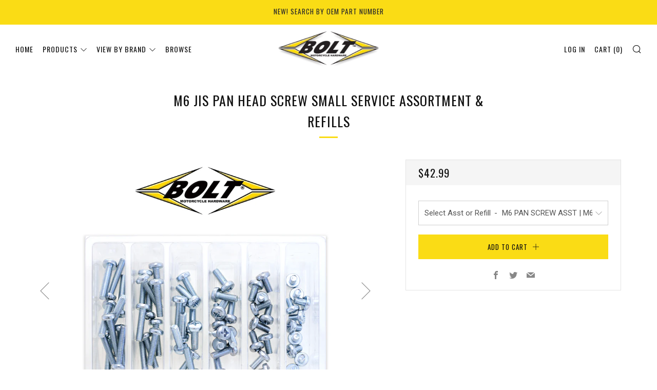

--- FILE ---
content_type: text/html; charset=utf-8
request_url: https://boltmotorcyclehardware.com/products/sv-m6pan
body_size: 23538
content:
<!doctype html>
<!--[if IE 8]><html class="no-js lt-ie9" lang="en"> <![endif]-->
<!--[if IE 9 ]><html class="ie9 no-js"> <![endif]-->
<!--[if (gt IE 9)|!(IE)]><!--> <html class="no-js"> <!--<![endif]-->
<head>
  	<meta charset="utf-8">
  	<meta http-equiv="X-UA-Compatible" content="IE=edge,chrome=1">
  	<meta name="viewport" content="width=device-width, initial-scale=1.0, height=device-height, minimum-scale=1.0, user-scalable=0">
  	<meta name="theme-color" content="#fadc15">
  	<link rel="canonical" href="https://boltmotorcyclehardware.com/products/sv-m6pan">

  	
	    <link rel="shortcut icon" href="//boltmotorcyclehardware.com/cdn/shop/files/icon_32x32.png?v=1613160210" type="image/png">
	

  	<!-- Title and description ================================================== -->
  	<title>
  	M6 JIS Pan Head Screw Small Service Assortment &amp; Refills &ndash; Bolt Motorcycle Hardware
  	</title>
  	
  		<meta name="description" content="M6 JIS Phillips Pan Head Screws Small Service Assortment - 120 pieces(20) M6x8, (20) M6x12, (20) M6x16, (20) M6x20, (20) M6x25, (20) M6x30 Refills available in bags of 10, select length">
  	

  	<!-- /snippets/social-meta-tags.liquid -->


  <meta property="og:type" content="product">
  <meta property="og:title" content="M6 JIS Pan Head Screw Small Service Assortment &amp; Refills">
  
    <meta property="og:image" content="http://boltmotorcyclehardware.com/cdn/shop/files/SV-M6PAN_e88ee92d-9323-4dca-a856-49b00044d891_grande.png?v=1713986453">
    <meta property="og:image:secure_url" content="https://boltmotorcyclehardware.com/cdn/shop/files/SV-M6PAN_e88ee92d-9323-4dca-a856-49b00044d891_grande.png?v=1713986453">
  
    <meta property="og:image" content="http://boltmotorcyclehardware.com/cdn/shop/files/022-20608_grande.png?v=1713986547">
    <meta property="og:image:secure_url" content="https://boltmotorcyclehardware.com/cdn/shop/files/022-20608_grande.png?v=1713986547">
  
    <meta property="og:image" content="http://boltmotorcyclehardware.com/cdn/shop/files/022-20612_grande.png?v=1713986737">
    <meta property="og:image:secure_url" content="https://boltmotorcyclehardware.com/cdn/shop/files/022-20612_grande.png?v=1713986737">
  
  <meta property="og:description" content="M6 JIS Phillips Pan Head Screws Small Service Assortment - 120 pieces(20) M6x8, (20) M6x12, (20) M6x16, (20) M6x20, (20) M6x25, (20) M6x30
Refills available in bags of 10, select length">
  <meta property="og:price:amount" content="2.94">
  <meta property="og:price:currency" content="USD">

<meta property="og:url" content="https://boltmotorcyclehardware.com/products/sv-m6pan">
<meta property="og:site_name" content="Bolt Motorcycle Hardware">



  <meta name="twitter:site" content="@Boltmx">


  <meta name="twitter:card" content="summary">


  <meta name="twitter:title" content="M6 JIS Pan Head Screw Small Service Assortment &amp; Refills">
  <meta name="twitter:description" content="M6 JIS Phillips Pan Head Screws Small Service Assortment - 120 pieces(20) M6x8, (20) M6x12, (20) M6x16, (20) M6x20, (20) M6x25, (20) M6x30
Refills available in bags of 10, select length">
  <meta name="twitter:image" content="https://boltmotorcyclehardware.com/cdn/shop/files/SV-M6PAN_e88ee92d-9323-4dca-a856-49b00044d891_grande.png?v=1713986453">
  <meta name="twitter:image:width" content="600">
  <meta name="twitter:image:height" content="600">



  	<!-- Google fonts ========================================== -->
	

	  	<link href="//fonts.googleapis.com/css?family=Roboto:400,700" rel="stylesheet" type="text/css" media="all" />
	
	

	  	<link href="//fonts.googleapis.com/css?family=Oswald:400" rel="stylesheet" type="text/css" media="all" />
	
	

	  	<link href="//fonts.googleapis.com/css?family=Oswald:400" rel="stylesheet" type="text/css" media="all" />
	

  	<!-- CSS ================================================== -->
	<link href="//boltmotorcyclehardware.com/cdn/shop/t/7/assets/main.scss.css?v=66445077782226093521708192170" rel="stylesheet" type="text/css" media="all" />

  	<!-- JS ================================================== -->
  	<script src="//ajax.googleapis.com/ajax/libs/jquery/1.12.4/jquery.min.js" type="text/javascript"></script>
  	<script src="//boltmotorcyclehardware.com/cdn/shop/t/7/assets/plugins-top.js?v=98918116948285862201516332608" type="text/javascript"></script>

  	
  	<script type="text/javascript">
		theme = {};
		theme.t = {};
		theme.map = {};
		theme.cart_ajax = true;
	</script>

	<!-- Header hook for plugins ================================================== -->
  	<script>window.performance && window.performance.mark && window.performance.mark('shopify.content_for_header.start');</script><meta name="facebook-domain-verification" content="vku3k9jsc74ooydvm8xxhtw5s8lysl">
<meta name="google-site-verification" content="T42EZZhdYVuNCtY3VJzp52uraABjbHA2XRFx8EYr9LM">
<meta id="shopify-digital-wallet" name="shopify-digital-wallet" content="/25164792/digital_wallets/dialog">
<meta name="shopify-checkout-api-token" content="059ffd3267dd84b1145e0be159d8056b">
<meta id="in-context-paypal-metadata" data-shop-id="25164792" data-venmo-supported="false" data-environment="production" data-locale="en_US" data-paypal-v4="true" data-currency="USD">
<link rel="alternate" type="application/json+oembed" href="https://boltmotorcyclehardware.com/products/sv-m6pan.oembed">
<script async="async" src="/checkouts/internal/preloads.js?locale=en-US"></script>
<link rel="preconnect" href="https://shop.app" crossorigin="anonymous">
<script async="async" src="https://shop.app/checkouts/internal/preloads.js?locale=en-US&shop_id=25164792" crossorigin="anonymous"></script>
<script id="apple-pay-shop-capabilities" type="application/json">{"shopId":25164792,"countryCode":"US","currencyCode":"USD","merchantCapabilities":["supports3DS"],"merchantId":"gid:\/\/shopify\/Shop\/25164792","merchantName":"Bolt Motorcycle Hardware","requiredBillingContactFields":["postalAddress","email"],"requiredShippingContactFields":["postalAddress","email"],"shippingType":"shipping","supportedNetworks":["visa","masterCard","amex","discover","elo","jcb"],"total":{"type":"pending","label":"Bolt Motorcycle Hardware","amount":"1.00"},"shopifyPaymentsEnabled":true,"supportsSubscriptions":true}</script>
<script id="shopify-features" type="application/json">{"accessToken":"059ffd3267dd84b1145e0be159d8056b","betas":["rich-media-storefront-analytics"],"domain":"boltmotorcyclehardware.com","predictiveSearch":true,"shopId":25164792,"locale":"en"}</script>
<script>var Shopify = Shopify || {};
Shopify.shop = "boltmx.myshopify.com";
Shopify.locale = "en";
Shopify.currency = {"active":"USD","rate":"1.0"};
Shopify.country = "US";
Shopify.theme = {"name":"Venue","id":8064270369,"schema_name":"Venue","schema_version":"3.0.0","theme_store_id":836,"role":"main"};
Shopify.theme.handle = "null";
Shopify.theme.style = {"id":null,"handle":null};
Shopify.cdnHost = "boltmotorcyclehardware.com/cdn";
Shopify.routes = Shopify.routes || {};
Shopify.routes.root = "/";</script>
<script type="module">!function(o){(o.Shopify=o.Shopify||{}).modules=!0}(window);</script>
<script>!function(o){function n(){var o=[];function n(){o.push(Array.prototype.slice.apply(arguments))}return n.q=o,n}var t=o.Shopify=o.Shopify||{};t.loadFeatures=n(),t.autoloadFeatures=n()}(window);</script>
<script>
  window.ShopifyPay = window.ShopifyPay || {};
  window.ShopifyPay.apiHost = "shop.app\/pay";
  window.ShopifyPay.redirectState = null;
</script>
<script id="shop-js-analytics" type="application/json">{"pageType":"product"}</script>
<script defer="defer" async type="module" src="//boltmotorcyclehardware.com/cdn/shopifycloud/shop-js/modules/v2/client.init-shop-cart-sync_BT-GjEfc.en.esm.js"></script>
<script defer="defer" async type="module" src="//boltmotorcyclehardware.com/cdn/shopifycloud/shop-js/modules/v2/chunk.common_D58fp_Oc.esm.js"></script>
<script defer="defer" async type="module" src="//boltmotorcyclehardware.com/cdn/shopifycloud/shop-js/modules/v2/chunk.modal_xMitdFEc.esm.js"></script>
<script type="module">
  await import("//boltmotorcyclehardware.com/cdn/shopifycloud/shop-js/modules/v2/client.init-shop-cart-sync_BT-GjEfc.en.esm.js");
await import("//boltmotorcyclehardware.com/cdn/shopifycloud/shop-js/modules/v2/chunk.common_D58fp_Oc.esm.js");
await import("//boltmotorcyclehardware.com/cdn/shopifycloud/shop-js/modules/v2/chunk.modal_xMitdFEc.esm.js");

  window.Shopify.SignInWithShop?.initShopCartSync?.({"fedCMEnabled":true,"windoidEnabled":true});

</script>
<script>
  window.Shopify = window.Shopify || {};
  if (!window.Shopify.featureAssets) window.Shopify.featureAssets = {};
  window.Shopify.featureAssets['shop-js'] = {"shop-cart-sync":["modules/v2/client.shop-cart-sync_DZOKe7Ll.en.esm.js","modules/v2/chunk.common_D58fp_Oc.esm.js","modules/v2/chunk.modal_xMitdFEc.esm.js"],"init-fed-cm":["modules/v2/client.init-fed-cm_B6oLuCjv.en.esm.js","modules/v2/chunk.common_D58fp_Oc.esm.js","modules/v2/chunk.modal_xMitdFEc.esm.js"],"shop-cash-offers":["modules/v2/client.shop-cash-offers_D2sdYoxE.en.esm.js","modules/v2/chunk.common_D58fp_Oc.esm.js","modules/v2/chunk.modal_xMitdFEc.esm.js"],"shop-login-button":["modules/v2/client.shop-login-button_QeVjl5Y3.en.esm.js","modules/v2/chunk.common_D58fp_Oc.esm.js","modules/v2/chunk.modal_xMitdFEc.esm.js"],"pay-button":["modules/v2/client.pay-button_DXTOsIq6.en.esm.js","modules/v2/chunk.common_D58fp_Oc.esm.js","modules/v2/chunk.modal_xMitdFEc.esm.js"],"shop-button":["modules/v2/client.shop-button_DQZHx9pm.en.esm.js","modules/v2/chunk.common_D58fp_Oc.esm.js","modules/v2/chunk.modal_xMitdFEc.esm.js"],"avatar":["modules/v2/client.avatar_BTnouDA3.en.esm.js"],"init-windoid":["modules/v2/client.init-windoid_CR1B-cfM.en.esm.js","modules/v2/chunk.common_D58fp_Oc.esm.js","modules/v2/chunk.modal_xMitdFEc.esm.js"],"init-shop-for-new-customer-accounts":["modules/v2/client.init-shop-for-new-customer-accounts_C_vY_xzh.en.esm.js","modules/v2/client.shop-login-button_QeVjl5Y3.en.esm.js","modules/v2/chunk.common_D58fp_Oc.esm.js","modules/v2/chunk.modal_xMitdFEc.esm.js"],"init-shop-email-lookup-coordinator":["modules/v2/client.init-shop-email-lookup-coordinator_BI7n9ZSv.en.esm.js","modules/v2/chunk.common_D58fp_Oc.esm.js","modules/v2/chunk.modal_xMitdFEc.esm.js"],"init-shop-cart-sync":["modules/v2/client.init-shop-cart-sync_BT-GjEfc.en.esm.js","modules/v2/chunk.common_D58fp_Oc.esm.js","modules/v2/chunk.modal_xMitdFEc.esm.js"],"shop-toast-manager":["modules/v2/client.shop-toast-manager_DiYdP3xc.en.esm.js","modules/v2/chunk.common_D58fp_Oc.esm.js","modules/v2/chunk.modal_xMitdFEc.esm.js"],"init-customer-accounts":["modules/v2/client.init-customer-accounts_D9ZNqS-Q.en.esm.js","modules/v2/client.shop-login-button_QeVjl5Y3.en.esm.js","modules/v2/chunk.common_D58fp_Oc.esm.js","modules/v2/chunk.modal_xMitdFEc.esm.js"],"init-customer-accounts-sign-up":["modules/v2/client.init-customer-accounts-sign-up_iGw4briv.en.esm.js","modules/v2/client.shop-login-button_QeVjl5Y3.en.esm.js","modules/v2/chunk.common_D58fp_Oc.esm.js","modules/v2/chunk.modal_xMitdFEc.esm.js"],"shop-follow-button":["modules/v2/client.shop-follow-button_CqMgW2wH.en.esm.js","modules/v2/chunk.common_D58fp_Oc.esm.js","modules/v2/chunk.modal_xMitdFEc.esm.js"],"checkout-modal":["modules/v2/client.checkout-modal_xHeaAweL.en.esm.js","modules/v2/chunk.common_D58fp_Oc.esm.js","modules/v2/chunk.modal_xMitdFEc.esm.js"],"shop-login":["modules/v2/client.shop-login_D91U-Q7h.en.esm.js","modules/v2/chunk.common_D58fp_Oc.esm.js","modules/v2/chunk.modal_xMitdFEc.esm.js"],"lead-capture":["modules/v2/client.lead-capture_BJmE1dJe.en.esm.js","modules/v2/chunk.common_D58fp_Oc.esm.js","modules/v2/chunk.modal_xMitdFEc.esm.js"],"payment-terms":["modules/v2/client.payment-terms_Ci9AEqFq.en.esm.js","modules/v2/chunk.common_D58fp_Oc.esm.js","modules/v2/chunk.modal_xMitdFEc.esm.js"]};
</script>
<script id="__st">var __st={"a":25164792,"offset":-28800,"reqid":"e8c30ee5-16d7-4c1d-a6b6-f60eef3f2e01-1769302880","pageurl":"boltmotorcyclehardware.com\/products\/sv-m6pan","u":"bd62738c8e05","p":"product","rtyp":"product","rid":6537062514847};</script>
<script>window.ShopifyPaypalV4VisibilityTracking = true;</script>
<script id="captcha-bootstrap">!function(){'use strict';const t='contact',e='account',n='new_comment',o=[[t,t],['blogs',n],['comments',n],[t,'customer']],c=[[e,'customer_login'],[e,'guest_login'],[e,'recover_customer_password'],[e,'create_customer']],r=t=>t.map((([t,e])=>`form[action*='/${t}']:not([data-nocaptcha='true']) input[name='form_type'][value='${e}']`)).join(','),a=t=>()=>t?[...document.querySelectorAll(t)].map((t=>t.form)):[];function s(){const t=[...o],e=r(t);return a(e)}const i='password',u='form_key',d=['recaptcha-v3-token','g-recaptcha-response','h-captcha-response',i],f=()=>{try{return window.sessionStorage}catch{return}},m='__shopify_v',_=t=>t.elements[u];function p(t,e,n=!1){try{const o=window.sessionStorage,c=JSON.parse(o.getItem(e)),{data:r}=function(t){const{data:e,action:n}=t;return t[m]||n?{data:e,action:n}:{data:t,action:n}}(c);for(const[e,n]of Object.entries(r))t.elements[e]&&(t.elements[e].value=n);n&&o.removeItem(e)}catch(o){console.error('form repopulation failed',{error:o})}}const l='form_type',E='cptcha';function T(t){t.dataset[E]=!0}const w=window,h=w.document,L='Shopify',v='ce_forms',y='captcha';let A=!1;((t,e)=>{const n=(g='f06e6c50-85a8-45c8-87d0-21a2b65856fe',I='https://cdn.shopify.com/shopifycloud/storefront-forms-hcaptcha/ce_storefront_forms_captcha_hcaptcha.v1.5.2.iife.js',D={infoText:'Protected by hCaptcha',privacyText:'Privacy',termsText:'Terms'},(t,e,n)=>{const o=w[L][v],c=o.bindForm;if(c)return c(t,g,e,D).then(n);var r;o.q.push([[t,g,e,D],n]),r=I,A||(h.body.append(Object.assign(h.createElement('script'),{id:'captcha-provider',async:!0,src:r})),A=!0)});var g,I,D;w[L]=w[L]||{},w[L][v]=w[L][v]||{},w[L][v].q=[],w[L][y]=w[L][y]||{},w[L][y].protect=function(t,e){n(t,void 0,e),T(t)},Object.freeze(w[L][y]),function(t,e,n,w,h,L){const[v,y,A,g]=function(t,e,n){const i=e?o:[],u=t?c:[],d=[...i,...u],f=r(d),m=r(i),_=r(d.filter((([t,e])=>n.includes(e))));return[a(f),a(m),a(_),s()]}(w,h,L),I=t=>{const e=t.target;return e instanceof HTMLFormElement?e:e&&e.form},D=t=>v().includes(t);t.addEventListener('submit',(t=>{const e=I(t);if(!e)return;const n=D(e)&&!e.dataset.hcaptchaBound&&!e.dataset.recaptchaBound,o=_(e),c=g().includes(e)&&(!o||!o.value);(n||c)&&t.preventDefault(),c&&!n&&(function(t){try{if(!f())return;!function(t){const e=f();if(!e)return;const n=_(t);if(!n)return;const o=n.value;o&&e.removeItem(o)}(t);const e=Array.from(Array(32),(()=>Math.random().toString(36)[2])).join('');!function(t,e){_(t)||t.append(Object.assign(document.createElement('input'),{type:'hidden',name:u})),t.elements[u].value=e}(t,e),function(t,e){const n=f();if(!n)return;const o=[...t.querySelectorAll(`input[type='${i}']`)].map((({name:t})=>t)),c=[...d,...o],r={};for(const[a,s]of new FormData(t).entries())c.includes(a)||(r[a]=s);n.setItem(e,JSON.stringify({[m]:1,action:t.action,data:r}))}(t,e)}catch(e){console.error('failed to persist form',e)}}(e),e.submit())}));const S=(t,e)=>{t&&!t.dataset[E]&&(n(t,e.some((e=>e===t))),T(t))};for(const o of['focusin','change'])t.addEventListener(o,(t=>{const e=I(t);D(e)&&S(e,y())}));const B=e.get('form_key'),M=e.get(l),P=B&&M;t.addEventListener('DOMContentLoaded',(()=>{const t=y();if(P)for(const e of t)e.elements[l].value===M&&p(e,B);[...new Set([...A(),...v().filter((t=>'true'===t.dataset.shopifyCaptcha))])].forEach((e=>S(e,t)))}))}(h,new URLSearchParams(w.location.search),n,t,e,['guest_login'])})(!0,!0)}();</script>
<script integrity="sha256-4kQ18oKyAcykRKYeNunJcIwy7WH5gtpwJnB7kiuLZ1E=" data-source-attribution="shopify.loadfeatures" defer="defer" src="//boltmotorcyclehardware.com/cdn/shopifycloud/storefront/assets/storefront/load_feature-a0a9edcb.js" crossorigin="anonymous"></script>
<script crossorigin="anonymous" defer="defer" src="//boltmotorcyclehardware.com/cdn/shopifycloud/storefront/assets/shopify_pay/storefront-65b4c6d7.js?v=20250812"></script>
<script data-source-attribution="shopify.dynamic_checkout.dynamic.init">var Shopify=Shopify||{};Shopify.PaymentButton=Shopify.PaymentButton||{isStorefrontPortableWallets:!0,init:function(){window.Shopify.PaymentButton.init=function(){};var t=document.createElement("script");t.src="https://boltmotorcyclehardware.com/cdn/shopifycloud/portable-wallets/latest/portable-wallets.en.js",t.type="module",document.head.appendChild(t)}};
</script>
<script data-source-attribution="shopify.dynamic_checkout.buyer_consent">
  function portableWalletsHideBuyerConsent(e){var t=document.getElementById("shopify-buyer-consent"),n=document.getElementById("shopify-subscription-policy-button");t&&n&&(t.classList.add("hidden"),t.setAttribute("aria-hidden","true"),n.removeEventListener("click",e))}function portableWalletsShowBuyerConsent(e){var t=document.getElementById("shopify-buyer-consent"),n=document.getElementById("shopify-subscription-policy-button");t&&n&&(t.classList.remove("hidden"),t.removeAttribute("aria-hidden"),n.addEventListener("click",e))}window.Shopify?.PaymentButton&&(window.Shopify.PaymentButton.hideBuyerConsent=portableWalletsHideBuyerConsent,window.Shopify.PaymentButton.showBuyerConsent=portableWalletsShowBuyerConsent);
</script>
<script data-source-attribution="shopify.dynamic_checkout.cart.bootstrap">document.addEventListener("DOMContentLoaded",(function(){function t(){return document.querySelector("shopify-accelerated-checkout-cart, shopify-accelerated-checkout")}if(t())Shopify.PaymentButton.init();else{new MutationObserver((function(e,n){t()&&(Shopify.PaymentButton.init(),n.disconnect())})).observe(document.body,{childList:!0,subtree:!0})}}));
</script>
<script id='scb4127' type='text/javascript' async='' src='https://boltmotorcyclehardware.com/cdn/shopifycloud/privacy-banner/storefront-banner.js'></script><link id="shopify-accelerated-checkout-styles" rel="stylesheet" media="screen" href="https://boltmotorcyclehardware.com/cdn/shopifycloud/portable-wallets/latest/accelerated-checkout-backwards-compat.css" crossorigin="anonymous">
<style id="shopify-accelerated-checkout-cart">
        #shopify-buyer-consent {
  margin-top: 1em;
  display: inline-block;
  width: 100%;
}

#shopify-buyer-consent.hidden {
  display: none;
}

#shopify-subscription-policy-button {
  background: none;
  border: none;
  padding: 0;
  text-decoration: underline;
  font-size: inherit;
  cursor: pointer;
}

#shopify-subscription-policy-button::before {
  box-shadow: none;
}

      </style>

<script>window.performance && window.performance.mark && window.performance.mark('shopify.content_for_header.end');</script>
<script>window.BOLD = window.BOLD || {};
    window.BOLD.common = window.BOLD.common || {};
    window.BOLD.common.Shopify = window.BOLD.common.Shopify || {};
    window.BOLD.common.Shopify.shop = {
        domain: 'boltmotorcyclehardware.com',
        permanent_domain: 'boltmx.myshopify.com',
        url: 'https://boltmotorcyclehardware.com',
        secure_url: 'https://boltmotorcyclehardware.com',
        money_format: "${{amount}}",
        currency: "USD"
    };
    window.BOLD.common.Shopify.customer = {
        id: null,
        tags: null,
    };
    window.BOLD.common.Shopify.cart = {"note":null,"attributes":{},"original_total_price":0,"total_price":0,"total_discount":0,"total_weight":0.0,"item_count":0,"items":[],"requires_shipping":false,"currency":"USD","items_subtotal_price":0,"cart_level_discount_applications":[],"checkout_charge_amount":0};
    window.BOLD.common.template = 'product';window.BOLD.common.Shopify.formatMoney = function(money, format) {
        function n(t, e) {
            return "undefined" == typeof t ? e : t
        }
        function r(t, e, r, i) {
            if (e = n(e, 2),
            r = n(r, ","),
            i = n(i, "."),
            isNaN(t) || null == t)
                return 0;
            t = (t / 100).toFixed(e);
            var o = t.split(".")
              , a = o[0].replace(/(\d)(?=(\d\d\d)+(?!\d))/g, "$1" + r)
              , s = o[1] ? i + o[1] : "";
            return a + s
        }
        "string" == typeof money && (money = money.replace(".", ""));
        var i = ""
          , o = /\{\{\s*(\w+)\s*\}\}/
          , a = format || window.BOLD.common.Shopify.shop.money_format || window.Shopify.money_format || "$ {{ amount }}";
        switch (a.match(o)[1]) {
            case "amount":
                i = r(money, 2);
                break;
            case "amount_no_decimals":
                i = r(money, 0);
                break;
            case "amount_with_comma_separator":
                i = r(money, 2, ".", ",");
                break;
            case "amount_no_decimals_with_comma_separator":
                i = r(money, 0, ".", ",");
                break;
            case "amount_with_space_separator":
                i = r(money, 2, ".", " ");
                break;
            case "amount_no_decimals_with_space_separator":
                i = r(money, 0, ".", " ");
                break;
        }
        return a.replace(o, i);
    };
    window.BOLD.common.Shopify.saveProduct = function (handle, product) {
        if (typeof handle === 'string' && typeof window.BOLD.common.Shopify.products[handle] === 'undefined') {
            if (typeof product === 'number') {
                window.BOLD.common.Shopify.handles[product] = handle;
                product = { id: product };
            }
            window.BOLD.common.Shopify.products[handle] = product;
        }
    };
    window.BOLD.common.Shopify.saveVariant = function (variant_id, variant) {
        if (typeof variant_id === 'number' && typeof window.BOLD.common.Shopify.variants[variant_id] === 'undefined') {
            window.BOLD.common.Shopify.variants[variant_id] = variant;
        }
    };window.BOLD.common.Shopify.products = window.BOLD.common.Shopify.products || {};
    window.BOLD.common.Shopify.variants = window.BOLD.common.Shopify.variants || {};
    window.BOLD.common.Shopify.handles = window.BOLD.common.Shopify.handles || {};window.BOLD.common.Shopify.handle = "sv-m6pan"
window.BOLD.common.Shopify.saveProduct("sv-m6pan", 6537062514847);window.BOLD.common.Shopify.saveVariant(39253176909983, { product_id: 6537062514847, product_handle: "sv-m6pan", price: 4299, group_id: '', csp_metafield: {}});window.BOLD.common.Shopify.saveVariant(39253176942751, { product_id: 6537062514847, product_handle: "sv-m6pan", price: 294, group_id: '', csp_metafield: {}});window.BOLD.common.Shopify.saveVariant(39253176975519, { product_id: 6537062514847, product_handle: "sv-m6pan", price: 330, group_id: '', csp_metafield: {}});window.BOLD.common.Shopify.saveVariant(39253177008287, { product_id: 6537062514847, product_handle: "sv-m6pan", price: 414, group_id: '', csp_metafield: {}});window.BOLD.common.Shopify.saveVariant(39253177041055, { product_id: 6537062514847, product_handle: "sv-m6pan", price: 575, group_id: '', csp_metafield: {}});window.BOLD.common.Shopify.saveVariant(39253177073823, { product_id: 6537062514847, product_handle: "sv-m6pan", price: 575, group_id: '', csp_metafield: {}});window.BOLD.common.Shopify.saveVariant(39253177106591, { product_id: 6537062514847, product_handle: "sv-m6pan", price: 575, group_id: '', csp_metafield: {}});window.BOLD.common.Shopify.metafields = window.BOLD.common.Shopify.metafields || {};window.BOLD.common.Shopify.metafields["bold_rp"] = {};window.BOLD.common.cacheParams = window.BOLD.common.cacheParams || {};
    window.BOLD.common.cacheParams.options = 1516398917;
</script><link href="//boltmotorcyclehardware.com/cdn/shop/t/7/assets/bold-options.css?v=123160307633435409531557247444" rel="stylesheet" type="text/css" media="all" />
<script src="https://option.boldapps.net/js/options.js" type="text/javascript"></script><script>var BOLD = BOLD || {};
    BOLD.products = BOLD.products || {};
    BOLD.variant_lookup = BOLD.variant_lookup || {};BOLD.variant_lookup[39253176909983] ="sv-m6pan";BOLD.variant_lookup[39253176942751] ="sv-m6pan";BOLD.variant_lookup[39253176975519] ="sv-m6pan";BOLD.variant_lookup[39253177008287] ="sv-m6pan";BOLD.variant_lookup[39253177041055] ="sv-m6pan";BOLD.variant_lookup[39253177073823] ="sv-m6pan";BOLD.variant_lookup[39253177106591] ="sv-m6pan";BOLD.products["sv-m6pan"] ={"id":6537062514847,"title":"M6 JIS Pan Head Screw Small Service Assortment \u0026 Refills","handle":"sv-m6pan","description":"\u003cp\u003eM6 JIS Phillips Pan Head Screws\u003cbr\u003e Small Service Assortment - 120 pieces\u003cbr\u003e(20) M6x8, (20) M6x12, (20) M6x16, (20) M6x20, (20) M6x25, (20) M6x30\u003c\/p\u003e\n\u003cp\u003eRefills available in bags of 10, select length\u003c\/p\u003e","published_at":"2021-02-24T13:07:50","created_at":"2021-02-24T10:38:03","vendor":"Bolt Motorcycle Hardware","type":"Service \u0026 Bulk Assortments","tags":["By Product Type_SVC","Refills \u0026 Bulk Hardware_Phillips Screws"],"price":294,"price_min":294,"price_max":4299,"price_varies":true,"compare_at_price":null,"compare_at_price_min":0,"compare_at_price_max":0,"compare_at_price_varies":true,"all_variant_ids":[39253176909983,39253176942751,39253176975519,39253177008287,39253177041055,39253177073823,39253177106591],"variants":[{"id":39253176909983,"product_id":6537062514847,"product_handle":"sv-m6pan","title":"M6 PAN SCREW ASST | M6X8\/12\/16\/20\/25\/30","option1":"M6 PAN SCREW ASST | M6X8\/12\/16\/20\/25\/30","option2":null,"option3":null,"sku":"SV-M6PAN","requires_shipping":true,"taxable":true,"featured_image":{"created_at":"T","id":39227794718879,"position":1,"product_id":6537062514847,"src":"\/\/boltmotorcyclehardware.com\/cdn\/shop\/files\/SV-M6PAN_e88ee92d-9323-4dca-a856-49b00044d891.png?v=1713986453","updated_at":"T"},"image_id":39227794718879,"available":true,"name":"M6 JIS Pan Head Screw Small Service Assortment \u0026 Refills - M6 PAN SCREW ASST | M6X8\/12\/16\/20\/25\/30","options":["M6 PAN SCREW ASST | M6X8\/12\/16\/20\/25\/30"],"price":4299,"weight":675,"compare_at_price":null,"inventory_quantity":-14,"inventory_management":null,"inventory_policy":"continue","inventory_in_cart":0,"inventory_remaining":-14,"incoming":false,"next_incoming_date":null,"taxable":true,"barcode":"819648021809"},{"id":39253176942751,"product_id":6537062514847,"product_handle":"sv-m6pan","title":"10PC | M6X8 PHILLIPS SCREW","option1":"10PC | M6X8 PHILLIPS SCREW","option2":null,"option3":null,"sku":"022-20608","requires_shipping":true,"taxable":true,"featured_image":{"created_at":"T","id":39227804680351,"position":2,"product_id":6537062514847,"src":"\/\/boltmotorcyclehardware.com\/cdn\/shop\/files\/022-20608.png?v=1713986547","updated_at":"T"},"image_id":39227804680351,"available":true,"name":"M6 JIS Pan Head Screw Small Service Assortment \u0026 Refills - 10PC | M6X8 PHILLIPS SCREW","options":["10PC | M6X8 PHILLIPS SCREW"],"price":294,"weight":32,"compare_at_price":null,"inventory_quantity":-2,"inventory_management":null,"inventory_policy":"continue","inventory_in_cart":0,"inventory_remaining":-2,"incoming":false,"next_incoming_date":null,"taxable":true,"barcode":"819648023865"},{"id":39253176975519,"product_id":6537062514847,"product_handle":"sv-m6pan","title":"10PC | M6X12 PHILLIPS SCREW","option1":"10PC | M6X12 PHILLIPS SCREW","option2":null,"option3":null,"sku":"022-20612","requires_shipping":true,"taxable":true,"featured_image":{"created_at":"T","id":39227826864287,"position":3,"product_id":6537062514847,"src":"\/\/boltmotorcyclehardware.com\/cdn\/shop\/files\/022-20612.png?v=1713986737","updated_at":"T"},"image_id":39227826864287,"available":true,"name":"M6 JIS Pan Head Screw Small Service Assortment \u0026 Refills - 10PC | M6X12 PHILLIPS SCREW","options":["10PC | M6X12 PHILLIPS SCREW"],"price":330,"weight":39,"compare_at_price":null,"inventory_quantity":-6,"inventory_management":null,"inventory_policy":"continue","inventory_in_cart":0,"inventory_remaining":-6,"incoming":false,"next_incoming_date":null,"taxable":true,"barcode":"819648023872"},{"id":39253177008287,"product_id":6537062514847,"product_handle":"sv-m6pan","title":"10PC | M6X16 PHILLIPS SCREW","option1":"10PC | M6X16 PHILLIPS SCREW","option2":null,"option3":null,"sku":"022-20616","requires_shipping":true,"taxable":true,"featured_image":{"created_at":"T","id":39227838431391,"position":4,"product_id":6537062514847,"src":"\/\/boltmotorcyclehardware.com\/cdn\/shop\/files\/022-20616.png?v=1713986838","updated_at":"T"},"image_id":39227838431391,"available":true,"name":"M6 JIS Pan Head Screw Small Service Assortment \u0026 Refills - 10PC | M6X16 PHILLIPS SCREW","options":["10PC | M6X16 PHILLIPS SCREW"],"price":414,"weight":45,"compare_at_price":null,"inventory_quantity":-6,"inventory_management":null,"inventory_policy":"continue","inventory_in_cart":0,"inventory_remaining":-6,"incoming":false,"next_incoming_date":null,"taxable":true,"barcode":"819648023889"},{"id":39253177041055,"product_id":6537062514847,"product_handle":"sv-m6pan","title":"10PC | M6X20 PHILLIPS SCREW","option1":"10PC | M6X20 PHILLIPS SCREW","option2":null,"option3":null,"sku":"022-20620","requires_shipping":true,"taxable":true,"featured_image":{"created_at":"T","id":39227849506975,"position":5,"product_id":6537062514847,"src":"\/\/boltmotorcyclehardware.com\/cdn\/shop\/files\/022-20620.png?v=1713986964","updated_at":"T"},"image_id":39227849506975,"available":true,"name":"M6 JIS Pan Head Screw Small Service Assortment \u0026 Refills - 10PC | M6X20 PHILLIPS SCREW","options":["10PC | M6X20 PHILLIPS SCREW"],"price":575,"weight":52,"compare_at_price":null,"inventory_quantity":-4,"inventory_management":null,"inventory_policy":"continue","inventory_in_cart":0,"inventory_remaining":-4,"incoming":false,"next_incoming_date":null,"taxable":true,"barcode":"819648023896"},{"id":39253177073823,"product_id":6537062514847,"product_handle":"sv-m6pan","title":"10PC | M6X25 PHILLIPS SCREW","option1":"10PC | M6X25 PHILLIPS SCREW","option2":null,"option3":null,"sku":"022-20625","requires_shipping":true,"taxable":true,"featured_image":{"created_at":"T","id":39227864744095,"position":6,"product_id":6537062514847,"src":"\/\/boltmotorcyclehardware.com\/cdn\/shop\/files\/022-20625.png?v=1713987103","updated_at":"T"},"image_id":39227864744095,"available":true,"name":"M6 JIS Pan Head Screw Small Service Assortment \u0026 Refills - 10PC | M6X25 PHILLIPS SCREW","options":["10PC | M6X25 PHILLIPS SCREW"],"price":575,"weight":61,"compare_at_price":null,"inventory_quantity":-3,"inventory_management":null,"inventory_policy":"continue","inventory_in_cart":0,"inventory_remaining":-3,"incoming":false,"next_incoming_date":null,"taxable":true,"barcode":"819648023902"},{"id":39253177106591,"product_id":6537062514847,"product_handle":"sv-m6pan","title":"10PC | M6X30 PHILLIPS SCREW","option1":"10PC | M6X30 PHILLIPS SCREW","option2":null,"option3":null,"sku":"022-20630","requires_shipping":true,"taxable":true,"featured_image":{"created_at":"T","id":39227870249119,"position":7,"product_id":6537062514847,"src":"\/\/boltmotorcyclehardware.com\/cdn\/shop\/files\/022-20630.png?v=1713987198","updated_at":"T"},"image_id":39227870249119,"available":true,"name":"M6 JIS Pan Head Screw Small Service Assortment \u0026 Refills - 10PC | M6X30 PHILLIPS SCREW","options":["10PC | M6X30 PHILLIPS SCREW"],"price":575,"weight":55,"compare_at_price":null,"inventory_quantity":-2,"inventory_management":null,"inventory_policy":"continue","inventory_in_cart":0,"inventory_remaining":-2,"incoming":false,"next_incoming_date":null,"taxable":true,"barcode":"819648023919"}],"available":true,"images":["\/\/boltmotorcyclehardware.com\/cdn\/shop\/files\/SV-M6PAN_e88ee92d-9323-4dca-a856-49b00044d891.png?v=1713986453","\/\/boltmotorcyclehardware.com\/cdn\/shop\/files\/022-20608.png?v=1713986547","\/\/boltmotorcyclehardware.com\/cdn\/shop\/files\/022-20612.png?v=1713986737","\/\/boltmotorcyclehardware.com\/cdn\/shop\/files\/022-20616.png?v=1713986838","\/\/boltmotorcyclehardware.com\/cdn\/shop\/files\/022-20620.png?v=1713986964","\/\/boltmotorcyclehardware.com\/cdn\/shop\/files\/022-20625.png?v=1713987103","\/\/boltmotorcyclehardware.com\/cdn\/shop\/files\/022-20630.png?v=1713987198"],"featured_image":"\/\/boltmotorcyclehardware.com\/cdn\/shop\/files\/SV-M6PAN_e88ee92d-9323-4dca-a856-49b00044d891.png?v=1713986453","options":["Select Asst or Refill"],"url":"\/products\/sv-m6pan"}</script><script id="dcScript">
  var dcCart = {"note":null,"attributes":{},"original_total_price":0,"total_price":0,"total_discount":0,"total_weight":0.0,"item_count":0,"items":[],"requires_shipping":false,"currency":"USD","items_subtotal_price":0,"cart_level_discount_applications":[],"checkout_charge_amount":0};
  
  
  var dcCustomerId = false;
  var dcCustomerEmail = false;
  var dcCustomerTags = false;
  
  var dcCurrency = '${{amount}}';
</script>
<link href="https://monorail-edge.shopifysvc.com" rel="dns-prefetch">
<script>(function(){if ("sendBeacon" in navigator && "performance" in window) {try {var session_token_from_headers = performance.getEntriesByType('navigation')[0].serverTiming.find(x => x.name == '_s').description;} catch {var session_token_from_headers = undefined;}var session_cookie_matches = document.cookie.match(/_shopify_s=([^;]*)/);var session_token_from_cookie = session_cookie_matches && session_cookie_matches.length === 2 ? session_cookie_matches[1] : "";var session_token = session_token_from_headers || session_token_from_cookie || "";function handle_abandonment_event(e) {var entries = performance.getEntries().filter(function(entry) {return /monorail-edge.shopifysvc.com/.test(entry.name);});if (!window.abandonment_tracked && entries.length === 0) {window.abandonment_tracked = true;var currentMs = Date.now();var navigation_start = performance.timing.navigationStart;var payload = {shop_id: 25164792,url: window.location.href,navigation_start,duration: currentMs - navigation_start,session_token,page_type: "product"};window.navigator.sendBeacon("https://monorail-edge.shopifysvc.com/v1/produce", JSON.stringify({schema_id: "online_store_buyer_site_abandonment/1.1",payload: payload,metadata: {event_created_at_ms: currentMs,event_sent_at_ms: currentMs}}));}}window.addEventListener('pagehide', handle_abandonment_event);}}());</script>
<script id="web-pixels-manager-setup">(function e(e,d,r,n,o){if(void 0===o&&(o={}),!Boolean(null===(a=null===(i=window.Shopify)||void 0===i?void 0:i.analytics)||void 0===a?void 0:a.replayQueue)){var i,a;window.Shopify=window.Shopify||{};var t=window.Shopify;t.analytics=t.analytics||{};var s=t.analytics;s.replayQueue=[],s.publish=function(e,d,r){return s.replayQueue.push([e,d,r]),!0};try{self.performance.mark("wpm:start")}catch(e){}var l=function(){var e={modern:/Edge?\/(1{2}[4-9]|1[2-9]\d|[2-9]\d{2}|\d{4,})\.\d+(\.\d+|)|Firefox\/(1{2}[4-9]|1[2-9]\d|[2-9]\d{2}|\d{4,})\.\d+(\.\d+|)|Chrom(ium|e)\/(9{2}|\d{3,})\.\d+(\.\d+|)|(Maci|X1{2}).+ Version\/(15\.\d+|(1[6-9]|[2-9]\d|\d{3,})\.\d+)([,.]\d+|)( \(\w+\)|)( Mobile\/\w+|) Safari\/|Chrome.+OPR\/(9{2}|\d{3,})\.\d+\.\d+|(CPU[ +]OS|iPhone[ +]OS|CPU[ +]iPhone|CPU IPhone OS|CPU iPad OS)[ +]+(15[._]\d+|(1[6-9]|[2-9]\d|\d{3,})[._]\d+)([._]\d+|)|Android:?[ /-](13[3-9]|1[4-9]\d|[2-9]\d{2}|\d{4,})(\.\d+|)(\.\d+|)|Android.+Firefox\/(13[5-9]|1[4-9]\d|[2-9]\d{2}|\d{4,})\.\d+(\.\d+|)|Android.+Chrom(ium|e)\/(13[3-9]|1[4-9]\d|[2-9]\d{2}|\d{4,})\.\d+(\.\d+|)|SamsungBrowser\/([2-9]\d|\d{3,})\.\d+/,legacy:/Edge?\/(1[6-9]|[2-9]\d|\d{3,})\.\d+(\.\d+|)|Firefox\/(5[4-9]|[6-9]\d|\d{3,})\.\d+(\.\d+|)|Chrom(ium|e)\/(5[1-9]|[6-9]\d|\d{3,})\.\d+(\.\d+|)([\d.]+$|.*Safari\/(?![\d.]+ Edge\/[\d.]+$))|(Maci|X1{2}).+ Version\/(10\.\d+|(1[1-9]|[2-9]\d|\d{3,})\.\d+)([,.]\d+|)( \(\w+\)|)( Mobile\/\w+|) Safari\/|Chrome.+OPR\/(3[89]|[4-9]\d|\d{3,})\.\d+\.\d+|(CPU[ +]OS|iPhone[ +]OS|CPU[ +]iPhone|CPU IPhone OS|CPU iPad OS)[ +]+(10[._]\d+|(1[1-9]|[2-9]\d|\d{3,})[._]\d+)([._]\d+|)|Android:?[ /-](13[3-9]|1[4-9]\d|[2-9]\d{2}|\d{4,})(\.\d+|)(\.\d+|)|Mobile Safari.+OPR\/([89]\d|\d{3,})\.\d+\.\d+|Android.+Firefox\/(13[5-9]|1[4-9]\d|[2-9]\d{2}|\d{4,})\.\d+(\.\d+|)|Android.+Chrom(ium|e)\/(13[3-9]|1[4-9]\d|[2-9]\d{2}|\d{4,})\.\d+(\.\d+|)|Android.+(UC? ?Browser|UCWEB|U3)[ /]?(15\.([5-9]|\d{2,})|(1[6-9]|[2-9]\d|\d{3,})\.\d+)\.\d+|SamsungBrowser\/(5\.\d+|([6-9]|\d{2,})\.\d+)|Android.+MQ{2}Browser\/(14(\.(9|\d{2,})|)|(1[5-9]|[2-9]\d|\d{3,})(\.\d+|))(\.\d+|)|K[Aa][Ii]OS\/(3\.\d+|([4-9]|\d{2,})\.\d+)(\.\d+|)/},d=e.modern,r=e.legacy,n=navigator.userAgent;return n.match(d)?"modern":n.match(r)?"legacy":"unknown"}(),u="modern"===l?"modern":"legacy",c=(null!=n?n:{modern:"",legacy:""})[u],f=function(e){return[e.baseUrl,"/wpm","/b",e.hashVersion,"modern"===e.buildTarget?"m":"l",".js"].join("")}({baseUrl:d,hashVersion:r,buildTarget:u}),m=function(e){var d=e.version,r=e.bundleTarget,n=e.surface,o=e.pageUrl,i=e.monorailEndpoint;return{emit:function(e){var a=e.status,t=e.errorMsg,s=(new Date).getTime(),l=JSON.stringify({metadata:{event_sent_at_ms:s},events:[{schema_id:"web_pixels_manager_load/3.1",payload:{version:d,bundle_target:r,page_url:o,status:a,surface:n,error_msg:t},metadata:{event_created_at_ms:s}}]});if(!i)return console&&console.warn&&console.warn("[Web Pixels Manager] No Monorail endpoint provided, skipping logging."),!1;try{return self.navigator.sendBeacon.bind(self.navigator)(i,l)}catch(e){}var u=new XMLHttpRequest;try{return u.open("POST",i,!0),u.setRequestHeader("Content-Type","text/plain"),u.send(l),!0}catch(e){return console&&console.warn&&console.warn("[Web Pixels Manager] Got an unhandled error while logging to Monorail."),!1}}}}({version:r,bundleTarget:l,surface:e.surface,pageUrl:self.location.href,monorailEndpoint:e.monorailEndpoint});try{o.browserTarget=l,function(e){var d=e.src,r=e.async,n=void 0===r||r,o=e.onload,i=e.onerror,a=e.sri,t=e.scriptDataAttributes,s=void 0===t?{}:t,l=document.createElement("script"),u=document.querySelector("head"),c=document.querySelector("body");if(l.async=n,l.src=d,a&&(l.integrity=a,l.crossOrigin="anonymous"),s)for(var f in s)if(Object.prototype.hasOwnProperty.call(s,f))try{l.dataset[f]=s[f]}catch(e){}if(o&&l.addEventListener("load",o),i&&l.addEventListener("error",i),u)u.appendChild(l);else{if(!c)throw new Error("Did not find a head or body element to append the script");c.appendChild(l)}}({src:f,async:!0,onload:function(){if(!function(){var e,d;return Boolean(null===(d=null===(e=window.Shopify)||void 0===e?void 0:e.analytics)||void 0===d?void 0:d.initialized)}()){var d=window.webPixelsManager.init(e)||void 0;if(d){var r=window.Shopify.analytics;r.replayQueue.forEach((function(e){var r=e[0],n=e[1],o=e[2];d.publishCustomEvent(r,n,o)})),r.replayQueue=[],r.publish=d.publishCustomEvent,r.visitor=d.visitor,r.initialized=!0}}},onerror:function(){return m.emit({status:"failed",errorMsg:"".concat(f," has failed to load")})},sri:function(e){var d=/^sha384-[A-Za-z0-9+/=]+$/;return"string"==typeof e&&d.test(e)}(c)?c:"",scriptDataAttributes:o}),m.emit({status:"loading"})}catch(e){m.emit({status:"failed",errorMsg:(null==e?void 0:e.message)||"Unknown error"})}}})({shopId: 25164792,storefrontBaseUrl: "https://boltmotorcyclehardware.com",extensionsBaseUrl: "https://extensions.shopifycdn.com/cdn/shopifycloud/web-pixels-manager",monorailEndpoint: "https://monorail-edge.shopifysvc.com/unstable/produce_batch",surface: "storefront-renderer",enabledBetaFlags: ["2dca8a86"],webPixelsConfigList: [{"id":"487260319","configuration":"{\"config\":\"{\\\"pixel_id\\\":\\\"G-1T5ZQ55YNM\\\",\\\"target_country\\\":\\\"US\\\",\\\"gtag_events\\\":[{\\\"type\\\":\\\"begin_checkout\\\",\\\"action_label\\\":\\\"G-1T5ZQ55YNM\\\"},{\\\"type\\\":\\\"search\\\",\\\"action_label\\\":\\\"G-1T5ZQ55YNM\\\"},{\\\"type\\\":\\\"view_item\\\",\\\"action_label\\\":[\\\"G-1T5ZQ55YNM\\\",\\\"MC-62CRE9QS7P\\\"]},{\\\"type\\\":\\\"purchase\\\",\\\"action_label\\\":[\\\"G-1T5ZQ55YNM\\\",\\\"MC-62CRE9QS7P\\\"]},{\\\"type\\\":\\\"page_view\\\",\\\"action_label\\\":[\\\"G-1T5ZQ55YNM\\\",\\\"MC-62CRE9QS7P\\\"]},{\\\"type\\\":\\\"add_payment_info\\\",\\\"action_label\\\":\\\"G-1T5ZQ55YNM\\\"},{\\\"type\\\":\\\"add_to_cart\\\",\\\"action_label\\\":\\\"G-1T5ZQ55YNM\\\"}],\\\"enable_monitoring_mode\\\":false}\"}","eventPayloadVersion":"v1","runtimeContext":"OPEN","scriptVersion":"b2a88bafab3e21179ed38636efcd8a93","type":"APP","apiClientId":1780363,"privacyPurposes":[],"dataSharingAdjustments":{"protectedCustomerApprovalScopes":["read_customer_address","read_customer_email","read_customer_name","read_customer_personal_data","read_customer_phone"]}},{"id":"235765919","configuration":"{\"pixel_id\":\"775474243808202\",\"pixel_type\":\"facebook_pixel\",\"metaapp_system_user_token\":\"-\"}","eventPayloadVersion":"v1","runtimeContext":"OPEN","scriptVersion":"ca16bc87fe92b6042fbaa3acc2fbdaa6","type":"APP","apiClientId":2329312,"privacyPurposes":["ANALYTICS","MARKETING","SALE_OF_DATA"],"dataSharingAdjustments":{"protectedCustomerApprovalScopes":["read_customer_address","read_customer_email","read_customer_name","read_customer_personal_data","read_customer_phone"]}},{"id":"shopify-app-pixel","configuration":"{}","eventPayloadVersion":"v1","runtimeContext":"STRICT","scriptVersion":"0450","apiClientId":"shopify-pixel","type":"APP","privacyPurposes":["ANALYTICS","MARKETING"]},{"id":"shopify-custom-pixel","eventPayloadVersion":"v1","runtimeContext":"LAX","scriptVersion":"0450","apiClientId":"shopify-pixel","type":"CUSTOM","privacyPurposes":["ANALYTICS","MARKETING"]}],isMerchantRequest: false,initData: {"shop":{"name":"Bolt Motorcycle Hardware","paymentSettings":{"currencyCode":"USD"},"myshopifyDomain":"boltmx.myshopify.com","countryCode":"US","storefrontUrl":"https:\/\/boltmotorcyclehardware.com"},"customer":null,"cart":null,"checkout":null,"productVariants":[{"price":{"amount":42.99,"currencyCode":"USD"},"product":{"title":"M6 JIS Pan Head Screw Small Service Assortment \u0026 Refills","vendor":"Bolt Motorcycle Hardware","id":"6537062514847","untranslatedTitle":"M6 JIS Pan Head Screw Small Service Assortment \u0026 Refills","url":"\/products\/sv-m6pan","type":"Service \u0026 Bulk Assortments"},"id":"39253176909983","image":{"src":"\/\/boltmotorcyclehardware.com\/cdn\/shop\/files\/SV-M6PAN_e88ee92d-9323-4dca-a856-49b00044d891.png?v=1713986453"},"sku":"SV-M6PAN","title":"M6 PAN SCREW ASST | M6X8\/12\/16\/20\/25\/30","untranslatedTitle":"M6 PAN SCREW ASST | M6X8\/12\/16\/20\/25\/30"},{"price":{"amount":2.94,"currencyCode":"USD"},"product":{"title":"M6 JIS Pan Head Screw Small Service Assortment \u0026 Refills","vendor":"Bolt Motorcycle Hardware","id":"6537062514847","untranslatedTitle":"M6 JIS Pan Head Screw Small Service Assortment \u0026 Refills","url":"\/products\/sv-m6pan","type":"Service \u0026 Bulk Assortments"},"id":"39253176942751","image":{"src":"\/\/boltmotorcyclehardware.com\/cdn\/shop\/files\/022-20608.png?v=1713986547"},"sku":"022-20608","title":"10PC | M6X8 PHILLIPS SCREW","untranslatedTitle":"10PC | M6X8 PHILLIPS SCREW"},{"price":{"amount":3.3,"currencyCode":"USD"},"product":{"title":"M6 JIS Pan Head Screw Small Service Assortment \u0026 Refills","vendor":"Bolt Motorcycle Hardware","id":"6537062514847","untranslatedTitle":"M6 JIS Pan Head Screw Small Service Assortment \u0026 Refills","url":"\/products\/sv-m6pan","type":"Service \u0026 Bulk Assortments"},"id":"39253176975519","image":{"src":"\/\/boltmotorcyclehardware.com\/cdn\/shop\/files\/022-20612.png?v=1713986737"},"sku":"022-20612","title":"10PC | M6X12 PHILLIPS SCREW","untranslatedTitle":"10PC | M6X12 PHILLIPS SCREW"},{"price":{"amount":4.14,"currencyCode":"USD"},"product":{"title":"M6 JIS Pan Head Screw Small Service Assortment \u0026 Refills","vendor":"Bolt Motorcycle Hardware","id":"6537062514847","untranslatedTitle":"M6 JIS Pan Head Screw Small Service Assortment \u0026 Refills","url":"\/products\/sv-m6pan","type":"Service \u0026 Bulk Assortments"},"id":"39253177008287","image":{"src":"\/\/boltmotorcyclehardware.com\/cdn\/shop\/files\/022-20616.png?v=1713986838"},"sku":"022-20616","title":"10PC | M6X16 PHILLIPS SCREW","untranslatedTitle":"10PC | M6X16 PHILLIPS SCREW"},{"price":{"amount":5.75,"currencyCode":"USD"},"product":{"title":"M6 JIS Pan Head Screw Small Service Assortment \u0026 Refills","vendor":"Bolt Motorcycle Hardware","id":"6537062514847","untranslatedTitle":"M6 JIS Pan Head Screw Small Service Assortment \u0026 Refills","url":"\/products\/sv-m6pan","type":"Service \u0026 Bulk Assortments"},"id":"39253177041055","image":{"src":"\/\/boltmotorcyclehardware.com\/cdn\/shop\/files\/022-20620.png?v=1713986964"},"sku":"022-20620","title":"10PC | M6X20 PHILLIPS SCREW","untranslatedTitle":"10PC | M6X20 PHILLIPS SCREW"},{"price":{"amount":5.75,"currencyCode":"USD"},"product":{"title":"M6 JIS Pan Head Screw Small Service Assortment \u0026 Refills","vendor":"Bolt Motorcycle Hardware","id":"6537062514847","untranslatedTitle":"M6 JIS Pan Head Screw Small Service Assortment \u0026 Refills","url":"\/products\/sv-m6pan","type":"Service \u0026 Bulk Assortments"},"id":"39253177073823","image":{"src":"\/\/boltmotorcyclehardware.com\/cdn\/shop\/files\/022-20625.png?v=1713987103"},"sku":"022-20625","title":"10PC | M6X25 PHILLIPS SCREW","untranslatedTitle":"10PC | M6X25 PHILLIPS SCREW"},{"price":{"amount":5.75,"currencyCode":"USD"},"product":{"title":"M6 JIS Pan Head Screw Small Service Assortment \u0026 Refills","vendor":"Bolt Motorcycle Hardware","id":"6537062514847","untranslatedTitle":"M6 JIS Pan Head Screw Small Service Assortment \u0026 Refills","url":"\/products\/sv-m6pan","type":"Service \u0026 Bulk Assortments"},"id":"39253177106591","image":{"src":"\/\/boltmotorcyclehardware.com\/cdn\/shop\/files\/022-20630.png?v=1713987198"},"sku":"022-20630","title":"10PC | M6X30 PHILLIPS SCREW","untranslatedTitle":"10PC | M6X30 PHILLIPS SCREW"}],"purchasingCompany":null},},"https://boltmotorcyclehardware.com/cdn","fcfee988w5aeb613cpc8e4bc33m6693e112",{"modern":"","legacy":""},{"shopId":"25164792","storefrontBaseUrl":"https:\/\/boltmotorcyclehardware.com","extensionBaseUrl":"https:\/\/extensions.shopifycdn.com\/cdn\/shopifycloud\/web-pixels-manager","surface":"storefront-renderer","enabledBetaFlags":"[\"2dca8a86\"]","isMerchantRequest":"false","hashVersion":"fcfee988w5aeb613cpc8e4bc33m6693e112","publish":"custom","events":"[[\"page_viewed\",{}],[\"product_viewed\",{\"productVariant\":{\"price\":{\"amount\":42.99,\"currencyCode\":\"USD\"},\"product\":{\"title\":\"M6 JIS Pan Head Screw Small Service Assortment \u0026 Refills\",\"vendor\":\"Bolt Motorcycle Hardware\",\"id\":\"6537062514847\",\"untranslatedTitle\":\"M6 JIS Pan Head Screw Small Service Assortment \u0026 Refills\",\"url\":\"\/products\/sv-m6pan\",\"type\":\"Service \u0026 Bulk Assortments\"},\"id\":\"39253176909983\",\"image\":{\"src\":\"\/\/boltmotorcyclehardware.com\/cdn\/shop\/files\/SV-M6PAN_e88ee92d-9323-4dca-a856-49b00044d891.png?v=1713986453\"},\"sku\":\"SV-M6PAN\",\"title\":\"M6 PAN SCREW ASST | M6X8\/12\/16\/20\/25\/30\",\"untranslatedTitle\":\"M6 PAN SCREW ASST | M6X8\/12\/16\/20\/25\/30\"}}]]"});</script><script>
  window.ShopifyAnalytics = window.ShopifyAnalytics || {};
  window.ShopifyAnalytics.meta = window.ShopifyAnalytics.meta || {};
  window.ShopifyAnalytics.meta.currency = 'USD';
  var meta = {"product":{"id":6537062514847,"gid":"gid:\/\/shopify\/Product\/6537062514847","vendor":"Bolt Motorcycle Hardware","type":"Service \u0026 Bulk Assortments","handle":"sv-m6pan","variants":[{"id":39253176909983,"price":4299,"name":"M6 JIS Pan Head Screw Small Service Assortment \u0026 Refills - M6 PAN SCREW ASST | M6X8\/12\/16\/20\/25\/30","public_title":"M6 PAN SCREW ASST | M6X8\/12\/16\/20\/25\/30","sku":"SV-M6PAN"},{"id":39253176942751,"price":294,"name":"M6 JIS Pan Head Screw Small Service Assortment \u0026 Refills - 10PC | M6X8 PHILLIPS SCREW","public_title":"10PC | M6X8 PHILLIPS SCREW","sku":"022-20608"},{"id":39253176975519,"price":330,"name":"M6 JIS Pan Head Screw Small Service Assortment \u0026 Refills - 10PC | M6X12 PHILLIPS SCREW","public_title":"10PC | M6X12 PHILLIPS SCREW","sku":"022-20612"},{"id":39253177008287,"price":414,"name":"M6 JIS Pan Head Screw Small Service Assortment \u0026 Refills - 10PC | M6X16 PHILLIPS SCREW","public_title":"10PC | M6X16 PHILLIPS SCREW","sku":"022-20616"},{"id":39253177041055,"price":575,"name":"M6 JIS Pan Head Screw Small Service Assortment \u0026 Refills - 10PC | M6X20 PHILLIPS SCREW","public_title":"10PC | M6X20 PHILLIPS SCREW","sku":"022-20620"},{"id":39253177073823,"price":575,"name":"M6 JIS Pan Head Screw Small Service Assortment \u0026 Refills - 10PC | M6X25 PHILLIPS SCREW","public_title":"10PC | M6X25 PHILLIPS SCREW","sku":"022-20625"},{"id":39253177106591,"price":575,"name":"M6 JIS Pan Head Screw Small Service Assortment \u0026 Refills - 10PC | M6X30 PHILLIPS SCREW","public_title":"10PC | M6X30 PHILLIPS SCREW","sku":"022-20630"}],"remote":false},"page":{"pageType":"product","resourceType":"product","resourceId":6537062514847,"requestId":"e8c30ee5-16d7-4c1d-a6b6-f60eef3f2e01-1769302880"}};
  for (var attr in meta) {
    window.ShopifyAnalytics.meta[attr] = meta[attr];
  }
</script>
<script class="analytics">
  (function () {
    var customDocumentWrite = function(content) {
      var jquery = null;

      if (window.jQuery) {
        jquery = window.jQuery;
      } else if (window.Checkout && window.Checkout.$) {
        jquery = window.Checkout.$;
      }

      if (jquery) {
        jquery('body').append(content);
      }
    };

    var hasLoggedConversion = function(token) {
      if (token) {
        return document.cookie.indexOf('loggedConversion=' + token) !== -1;
      }
      return false;
    }

    var setCookieIfConversion = function(token) {
      if (token) {
        var twoMonthsFromNow = new Date(Date.now());
        twoMonthsFromNow.setMonth(twoMonthsFromNow.getMonth() + 2);

        document.cookie = 'loggedConversion=' + token + '; expires=' + twoMonthsFromNow;
      }
    }

    var trekkie = window.ShopifyAnalytics.lib = window.trekkie = window.trekkie || [];
    if (trekkie.integrations) {
      return;
    }
    trekkie.methods = [
      'identify',
      'page',
      'ready',
      'track',
      'trackForm',
      'trackLink'
    ];
    trekkie.factory = function(method) {
      return function() {
        var args = Array.prototype.slice.call(arguments);
        args.unshift(method);
        trekkie.push(args);
        return trekkie;
      };
    };
    for (var i = 0; i < trekkie.methods.length; i++) {
      var key = trekkie.methods[i];
      trekkie[key] = trekkie.factory(key);
    }
    trekkie.load = function(config) {
      trekkie.config = config || {};
      trekkie.config.initialDocumentCookie = document.cookie;
      var first = document.getElementsByTagName('script')[0];
      var script = document.createElement('script');
      script.type = 'text/javascript';
      script.onerror = function(e) {
        var scriptFallback = document.createElement('script');
        scriptFallback.type = 'text/javascript';
        scriptFallback.onerror = function(error) {
                var Monorail = {
      produce: function produce(monorailDomain, schemaId, payload) {
        var currentMs = new Date().getTime();
        var event = {
          schema_id: schemaId,
          payload: payload,
          metadata: {
            event_created_at_ms: currentMs,
            event_sent_at_ms: currentMs
          }
        };
        return Monorail.sendRequest("https://" + monorailDomain + "/v1/produce", JSON.stringify(event));
      },
      sendRequest: function sendRequest(endpointUrl, payload) {
        // Try the sendBeacon API
        if (window && window.navigator && typeof window.navigator.sendBeacon === 'function' && typeof window.Blob === 'function' && !Monorail.isIos12()) {
          var blobData = new window.Blob([payload], {
            type: 'text/plain'
          });

          if (window.navigator.sendBeacon(endpointUrl, blobData)) {
            return true;
          } // sendBeacon was not successful

        } // XHR beacon

        var xhr = new XMLHttpRequest();

        try {
          xhr.open('POST', endpointUrl);
          xhr.setRequestHeader('Content-Type', 'text/plain');
          xhr.send(payload);
        } catch (e) {
          console.log(e);
        }

        return false;
      },
      isIos12: function isIos12() {
        return window.navigator.userAgent.lastIndexOf('iPhone; CPU iPhone OS 12_') !== -1 || window.navigator.userAgent.lastIndexOf('iPad; CPU OS 12_') !== -1;
      }
    };
    Monorail.produce('monorail-edge.shopifysvc.com',
      'trekkie_storefront_load_errors/1.1',
      {shop_id: 25164792,
      theme_id: 8064270369,
      app_name: "storefront",
      context_url: window.location.href,
      source_url: "//boltmotorcyclehardware.com/cdn/s/trekkie.storefront.8d95595f799fbf7e1d32231b9a28fd43b70c67d3.min.js"});

        };
        scriptFallback.async = true;
        scriptFallback.src = '//boltmotorcyclehardware.com/cdn/s/trekkie.storefront.8d95595f799fbf7e1d32231b9a28fd43b70c67d3.min.js';
        first.parentNode.insertBefore(scriptFallback, first);
      };
      script.async = true;
      script.src = '//boltmotorcyclehardware.com/cdn/s/trekkie.storefront.8d95595f799fbf7e1d32231b9a28fd43b70c67d3.min.js';
      first.parentNode.insertBefore(script, first);
    };
    trekkie.load(
      {"Trekkie":{"appName":"storefront","development":false,"defaultAttributes":{"shopId":25164792,"isMerchantRequest":null,"themeId":8064270369,"themeCityHash":"1720642195457753474","contentLanguage":"en","currency":"USD","eventMetadataId":"fa11d948-8ab4-4db2-9887-cf2ad58d9b8f"},"isServerSideCookieWritingEnabled":true,"monorailRegion":"shop_domain","enabledBetaFlags":["65f19447"]},"Session Attribution":{},"S2S":{"facebookCapiEnabled":false,"source":"trekkie-storefront-renderer","apiClientId":580111}}
    );

    var loaded = false;
    trekkie.ready(function() {
      if (loaded) return;
      loaded = true;

      window.ShopifyAnalytics.lib = window.trekkie;

      var originalDocumentWrite = document.write;
      document.write = customDocumentWrite;
      try { window.ShopifyAnalytics.merchantGoogleAnalytics.call(this); } catch(error) {};
      document.write = originalDocumentWrite;

      window.ShopifyAnalytics.lib.page(null,{"pageType":"product","resourceType":"product","resourceId":6537062514847,"requestId":"e8c30ee5-16d7-4c1d-a6b6-f60eef3f2e01-1769302880","shopifyEmitted":true});

      var match = window.location.pathname.match(/checkouts\/(.+)\/(thank_you|post_purchase)/)
      var token = match? match[1]: undefined;
      if (!hasLoggedConversion(token)) {
        setCookieIfConversion(token);
        window.ShopifyAnalytics.lib.track("Viewed Product",{"currency":"USD","variantId":39253176909983,"productId":6537062514847,"productGid":"gid:\/\/shopify\/Product\/6537062514847","name":"M6 JIS Pan Head Screw Small Service Assortment \u0026 Refills - M6 PAN SCREW ASST | M6X8\/12\/16\/20\/25\/30","price":"42.99","sku":"SV-M6PAN","brand":"Bolt Motorcycle Hardware","variant":"M6 PAN SCREW ASST | M6X8\/12\/16\/20\/25\/30","category":"Service \u0026 Bulk Assortments","nonInteraction":true,"remote":false},undefined,undefined,{"shopifyEmitted":true});
      window.ShopifyAnalytics.lib.track("monorail:\/\/trekkie_storefront_viewed_product\/1.1",{"currency":"USD","variantId":39253176909983,"productId":6537062514847,"productGid":"gid:\/\/shopify\/Product\/6537062514847","name":"M6 JIS Pan Head Screw Small Service Assortment \u0026 Refills - M6 PAN SCREW ASST | M6X8\/12\/16\/20\/25\/30","price":"42.99","sku":"SV-M6PAN","brand":"Bolt Motorcycle Hardware","variant":"M6 PAN SCREW ASST | M6X8\/12\/16\/20\/25\/30","category":"Service \u0026 Bulk Assortments","nonInteraction":true,"remote":false,"referer":"https:\/\/boltmotorcyclehardware.com\/products\/sv-m6pan"});
      }
    });


        var eventsListenerScript = document.createElement('script');
        eventsListenerScript.async = true;
        eventsListenerScript.src = "//boltmotorcyclehardware.com/cdn/shopifycloud/storefront/assets/shop_events_listener-3da45d37.js";
        document.getElementsByTagName('head')[0].appendChild(eventsListenerScript);

})();</script>
  <script>
  if (!window.ga || (window.ga && typeof window.ga !== 'function')) {
    window.ga = function ga() {
      (window.ga.q = window.ga.q || []).push(arguments);
      if (window.Shopify && window.Shopify.analytics && typeof window.Shopify.analytics.publish === 'function') {
        window.Shopify.analytics.publish("ga_stub_called", {}, {sendTo: "google_osp_migration"});
      }
      console.error("Shopify's Google Analytics stub called with:", Array.from(arguments), "\nSee https://help.shopify.com/manual/promoting-marketing/pixels/pixel-migration#google for more information.");
    };
    if (window.Shopify && window.Shopify.analytics && typeof window.Shopify.analytics.publish === 'function') {
      window.Shopify.analytics.publish("ga_stub_initialized", {}, {sendTo: "google_osp_migration"});
    }
  }
</script>
<script
  defer
  src="https://boltmotorcyclehardware.com/cdn/shopifycloud/perf-kit/shopify-perf-kit-3.0.4.min.js"
  data-application="storefront-renderer"
  data-shop-id="25164792"
  data-render-region="gcp-us-central1"
  data-page-type="product"
  data-theme-instance-id="8064270369"
  data-theme-name="Venue"
  data-theme-version="3.0.0"
  data-monorail-region="shop_domain"
  data-resource-timing-sampling-rate="10"
  data-shs="true"
  data-shs-beacon="true"
  data-shs-export-with-fetch="true"
  data-shs-logs-sample-rate="1"
  data-shs-beacon-endpoint="https://boltmotorcyclehardware.com/api/collect"
></script>
</head>  

<body id="m6-jis-pan-head-screw-small-service-assortment-amp-refills" class="template-product" >
	<script type="text/javascript">
		//loading class for animations
		document.body.className += ' ' + 'theme-loading';
	</script>

	<div id="shopify-section-mobile-drawer" class="shopify-section js-section__mobile-draw"><div class="mobile-draw mobile-draw--dark u-bg-white js-menu-draw mfp-hide">
    <nav class="mobile-draw__nav mobile-nav">
        <ul class="mobile-nav__items o-list-bare">

            
                
                <li class="mobile-nav__item">
                    <a href="/" class="mobile-nav__link">Home</a>

                    
                </li>
            
                
                <li class="mobile-nav__item mobile-nav__item--sub" aria-has-popup="true" aria-expanded="false" aria-controls="mobile-sub-2">
                    <a href="#mobile-sub-2" class="mobile-nav__link mobile-nav__link--sub js-toggle-trigger">Products</a>

                    
                        <div class="mobile-nav__sub js-toggle-target" id="mobile-sub-2">
                            <ul class="mobile-nav__sub__items o-list-bare">
                                
                                
                                    <li class="mobile-nav__sub__item" aria-has-popup="true" aria-expanded="false" aria-controls="mobile-sub-t-2-1">
                                        <a href="/collections/apparel" class="mobile-nav__sub__link">Apparel</a>

                                        

                                    </li>
                                
                                    <li class="mobile-nav__sub__item mobile-nav__sub__item--sub" aria-has-popup="true" aria-expanded="false" aria-controls="mobile-sub-t-2-2">
                                        <a href="#mobile-sub-t-2-2" class="mobile-nav__sub__link mobile-nav__sub__link--t js-toggle-trigger">Pro Packs</a>

                                        
                                            <div class="mobile-nav__sub-t js-toggle-target" id="mobile-sub-t-2-2">
                                                <ul class="mobile-nav__sub-t__items o-list-bare">
                                                    
                                                    
                                                        <li class="mobile-nav__sub-t__item">
                                                            <a href="/products/off-road-metric-bolt-kit" class="mobile-nav__sub-t__link">Japanese Universal</a>
                                                        </li>
                                                    
                                                        <li class="mobile-nav__sub-t__item">
                                                            <a href="/products/atv-pro-pack" class="mobile-nav__sub-t__link">Japanese ATV</a>
                                                        </li>
                                                    
                                                        <li class="mobile-nav__sub-t__item">
                                                            <a href="/products/sportbike-pro-pack" class="mobile-nav__sub-t__link">Japanese Sportbike / Street</a>
                                                        </li>
                                                    
                                                        <li class="mobile-nav__sub-t__item">
                                                            <a href="/products/honda-cr-crf-pro-packs" class="mobile-nav__sub-t__link">Honda CR/CRF</a>
                                                        </li>
                                                    
                                                        <li class="mobile-nav__sub-t__item">
                                                            <a href="/products/husky-pro-pack" class="mobile-nav__sub-t__link">Husqvarna</a>
                                                        </li>
                                                    
                                                        <li class="mobile-nav__sub-t__item">
                                                            <a href="/products/kx-kxf-pro-pack" class="mobile-nav__sub-t__link">Kawasaki KX / KXF</a>
                                                        </li>
                                                    
                                                        <li class="mobile-nav__sub-t__item">
                                                            <a href="/products/ktm-pro-packs" class="mobile-nav__sub-t__link">KTM</a>
                                                        </li>
                                                    
                                                        <li class="mobile-nav__sub-t__item">
                                                            <a href="/products/rm-rmz-pro-pack" class="mobile-nav__sub-t__link">Suzuki RM / RMZ</a>
                                                        </li>
                                                    
                                                        <li class="mobile-nav__sub-t__item">
                                                            <a href="/products/yamaha-pro-packs" class="mobile-nav__sub-t__link">Yamaha YZ /YZF</a>
                                                        </li>
                                                    

                                                </ul>
                                            </div>
                                        

                                    </li>
                                
                                    <li class="mobile-nav__sub__item mobile-nav__sub__item--sub" aria-has-popup="true" aria-expanded="false" aria-controls="mobile-sub-t-2-3">
                                        <a href="#mobile-sub-t-2-3" class="mobile-nav__sub__link mobile-nav__sub__link--t js-toggle-trigger">Track Packs</a>

                                        
                                            <div class="mobile-nav__sub-t js-toggle-target" id="mobile-sub-t-2-3">
                                                <ul class="mobile-nav__sub-t__items o-list-bare">
                                                    
                                                    
                                                        <li class="mobile-nav__sub-t__item">
                                                            <a href="/products/track-pack" class="mobile-nav__sub-t__link">Japanese Universal</a>
                                                        </li>
                                                    
                                                        <li class="mobile-nav__sub-t__item">
                                                            <a href="/products/sportbike-track-pack" class="mobile-nav__sub-t__link">Japanese Sportbike</a>
                                                        </li>
                                                    
                                                        <li class="mobile-nav__sub-t__item">
                                                            <a href="/products/atv-track-pack" class="mobile-nav__sub-t__link">Japanese ATV</a>
                                                        </li>
                                                    
                                                        <li class="mobile-nav__sub-t__item">
                                                            <a href="/products/crf-track-pack" class="mobile-nav__sub-t__link">Honda CR/CRF</a>
                                                        </li>
                                                    
                                                        <li class="mobile-nav__sub-t__item">
                                                            <a href="/products/husky-track-pack-for-husqvarnas" class="mobile-nav__sub-t__link">Husqvarna</a>
                                                        </li>
                                                    
                                                        <li class="mobile-nav__sub-t__item">
                                                            <a href="/products/kx-kxf-track-pack" class="mobile-nav__sub-t__link">Kawasaki KX/KXF</a>
                                                        </li>
                                                    
                                                        <li class="mobile-nav__sub-t__item">
                                                            <a href="/products/euro-style-track-pack-for-ktm" class="mobile-nav__sub-t__link">KTM</a>
                                                        </li>
                                                    
                                                        <li class="mobile-nav__sub-t__item">
                                                            <a href="/products/track-pack-for-stacyc" class="mobile-nav__sub-t__link">Stacyc e-Bikes</a>
                                                        </li>
                                                    
                                                        <li class="mobile-nav__sub-t__item">
                                                            <a href="/products/track-pack" class="mobile-nav__sub-t__link">Suzuki RM/RMZ</a>
                                                        </li>
                                                    
                                                        <li class="mobile-nav__sub-t__item">
                                                            <a href="/products/yz-yzf-track-pack" class="mobile-nav__sub-t__link">Yamaha YZ/YZF/WR</a>
                                                        </li>
                                                    

                                                </ul>
                                            </div>
                                        

                                    </li>
                                
                                    <li class="mobile-nav__sub__item mobile-nav__sub__item--sub" aria-has-popup="true" aria-expanded="false" aria-controls="mobile-sub-t-2-4">
                                        <a href="#mobile-sub-t-2-4" class="mobile-nav__sub__link mobile-nav__sub__link--t js-toggle-trigger">Wheel Related</a>

                                        
                                            <div class="mobile-nav__sub-t js-toggle-target" id="mobile-sub-t-2-4">
                                                <ul class="mobile-nav__sub-t__items o-list-bare">
                                                    
                                                    
                                                        <li class="mobile-nav__sub-t__item">
                                                            <a href="/collections/chain-adjuster-blocks" class="mobile-nav__sub-t__link">Chain Adjuster Blocks</a>
                                                        </li>
                                                    
                                                        <li class="mobile-nav__sub-t__item">
                                                            <a href="/products/hub-savers-sprocket-bolts" class="mobile-nav__sub-t__link">Sprocket Bolts</a>
                                                        </li>
                                                    
                                                        <li class="mobile-nav__sub-t__item">
                                                            <a href="/collections/rotor-bolts" class="mobile-nav__sub-t__link">Rotor Bolts</a>
                                                        </li>
                                                    
                                                        <li class="mobile-nav__sub-t__item">
                                                            <a href="/products/m22-axle-nut-washer" class="mobile-nav__sub-t__link">Axle Nut</a>
                                                        </li>
                                                    
                                                        <li class="mobile-nav__sub-t__item">
                                                            <a href="/products/lug-locks" class="mobile-nav__sub-t__link">Lug Locks</a>
                                                        </li>
                                                    
                                                        <li class="mobile-nav__sub-t__item">
                                                            <a href="/products/custom-chain-adjuster-bolts" class="mobile-nav__sub-t__link">Chain Adjuster Screws</a>
                                                        </li>
                                                    

                                                </ul>
                                            </div>
                                        

                                    </li>
                                
                                    <li class="mobile-nav__sub__item" aria-has-popup="true" aria-expanded="false" aria-controls="mobile-sub-t-2-5">
                                        <a href="/collections/engine-fastener-kits" class="mobile-nav__sub__link">Engine Fastener Kits</a>

                                        

                                    </li>
                                
                                    <li class="mobile-nav__sub__item" aria-has-popup="true" aria-expanded="false" aria-controls="mobile-sub-t-2-6">
                                        <a href="/collections/atv" class="mobile-nav__sub__link">ATV</a>

                                        

                                    </li>
                                
                                    <li class="mobile-nav__sub__item" aria-has-popup="true" aria-expanded="false" aria-controls="mobile-sub-t-2-7">
                                        <a href="/collections/body-work-fastener" class="mobile-nav__sub__link">Body Work Fasteners</a>

                                        

                                    </li>
                                
                                    <li class="mobile-nav__sub__item" aria-has-popup="true" aria-expanded="false" aria-controls="mobile-sub-t-2-8">
                                        <a href="/collections/nylon-rivets-for-atv-utv-sportbike-scooter" class="mobile-nav__sub__link">Nylon Rivets</a>

                                        

                                    </li>
                                
                                    <li class="mobile-nav__sub__item" aria-has-popup="true" aria-expanded="false" aria-controls="mobile-sub-t-2-9">
                                        <a href="/collections/sealing" class="mobile-nav__sub__link">Sealing</a>

                                        

                                    </li>
                                
                                    <li class="mobile-nav__sub__item" aria-has-popup="true" aria-expanded="false" aria-controls="mobile-sub-t-2-10">
                                        <a href="/collections/specialty-items" class="mobile-nav__sub__link">Specialty Items</a>

                                        

                                    </li>
                                
                                    <li class="mobile-nav__sub__item" aria-has-popup="true" aria-expanded="false" aria-controls="mobile-sub-t-2-11">
                                        <a href="/collections/sportbike-street" class="mobile-nav__sub__link">Sportbike / Street</a>

                                        

                                    </li>
                                
                                    <li class="mobile-nav__sub__item" aria-has-popup="true" aria-expanded="false" aria-controls="mobile-sub-t-2-12">
                                        <a href="/collections/two-stroke-products" class="mobile-nav__sub__link">Two-Stroke</a>

                                        

                                    </li>
                                
                                    <li class="mobile-nav__sub__item" aria-has-popup="true" aria-expanded="false" aria-controls="mobile-sub-t-2-13">
                                        <a href="/collections/sxs" class="mobile-nav__sub__link">UTV/SXS</a>

                                        

                                    </li>
                                
                                    <li class="mobile-nav__sub__item" aria-has-popup="true" aria-expanded="false" aria-controls="mobile-sub-t-2-14">
                                        <a href="/collections/service-assortments" class="mobile-nav__sub__link">Service Assortments</a>

                                        

                                    </li>
                                
                                    <li class="mobile-nav__sub__item mobile-nav__sub__item--sub" aria-has-popup="true" aria-expanded="false" aria-controls="mobile-sub-t-2-15">
                                        <a href="#mobile-sub-t-2-15" class="mobile-nav__sub__link mobile-nav__sub__link--t js-toggle-trigger">Refills &amp; Bulk Hardware</a>

                                        
                                            <div class="mobile-nav__sub-t js-toggle-target" id="mobile-sub-t-2-15">
                                                <ul class="mobile-nav__sub-t__items o-list-bare">
                                                    
                                                    
                                                        <li class="mobile-nav__sub-t__item">
                                                            <a href="/collections/refills-bulk-hardware" class="mobile-nav__sub-t__link">All Hardware</a>
                                                        </li>
                                                    
                                                        <li class="mobile-nav__sub-t__item">
                                                            <a href="/collections/button-head-allen" class="mobile-nav__sub-t__link">Button Head Allen</a>
                                                        </li>
                                                    
                                                        <li class="mobile-nav__sub-t__item">
                                                            <a href="/collections/carburetor-screws" class="mobile-nav__sub-t__link">Carburetor Screws</a>
                                                        </li>
                                                    
                                                        <li class="mobile-nav__sub-t__item">
                                                            <a href="/collections/cotter-pins" class="mobile-nav__sub-t__link">Cotter Pins</a>
                                                        </li>
                                                    
                                                        <li class="mobile-nav__sub-t__item">
                                                            <a href="/collections/euro-style-hardware" class="mobile-nav__sub-t__link">Euro Style Hardware</a>
                                                        </li>
                                                    
                                                        <li class="mobile-nav__sub-t__item">
                                                            <a href="/collections/fairing-bolts-washers" class="mobile-nav__sub-t__link">Fairing Bolts &amp; Washers</a>
                                                        </li>
                                                    
                                                        <li class="mobile-nav__sub-t__item">
                                                            <a href="/collections/hex-head-flange-bolts" class="mobile-nav__sub-t__link">Hex Head Flange Bolts</a>
                                                        </li>
                                                    
                                                        <li class="mobile-nav__sub-t__item">
                                                            <a href="/collections/nuts" class="mobile-nav__sub-t__link">Nuts</a>
                                                        </li>
                                                    
                                                        <li class="mobile-nav__sub-t__item">
                                                            <a href="/collections/phillips-screws" class="mobile-nav__sub-t__link">Phillips Screws</a>
                                                        </li>
                                                    
                                                        <li class="mobile-nav__sub-t__item">
                                                            <a href="/collections/socket-allen-bolts" class="mobile-nav__sub-t__link">Socket Head Allen Bolts</a>
                                                        </li>
                                                    
                                                        <li class="mobile-nav__sub-t__item">
                                                            <a href="/collections/washers" class="mobile-nav__sub-t__link">Washers</a>
                                                        </li>
                                                    

                                                </ul>
                                            </div>
                                        

                                    </li>
                                
                            </ul>
                        </div>
                    
                </li>
            
                
                <li class="mobile-nav__item mobile-nav__item--sub" aria-has-popup="true" aria-expanded="false" aria-controls="mobile-sub-3">
                    <a href="#mobile-sub-3" class="mobile-nav__link mobile-nav__link--sub js-toggle-trigger">View by Brand</a>

                    
                        <div class="mobile-nav__sub js-toggle-target" id="mobile-sub-3">
                            <ul class="mobile-nav__sub__items o-list-bare">
                                
                                
                                    <li class="mobile-nav__sub__item" aria-has-popup="true" aria-expanded="false" aria-controls="mobile-sub-t-3-1">
                                        <a href="/collections/beta" class="mobile-nav__sub__link">Beta</a>

                                        

                                    </li>
                                
                                    <li class="mobile-nav__sub__item" aria-has-popup="true" aria-expanded="false" aria-controls="mobile-sub-t-3-2">
                                        <a href="/collections/can-am" class="mobile-nav__sub__link">Can-am</a>

                                        

                                    </li>
                                
                                    <li class="mobile-nav__sub__item" aria-has-popup="true" aria-expanded="false" aria-controls="mobile-sub-t-3-3">
                                        <a href="/collections/gasgas" class="mobile-nav__sub__link">GasGas</a>

                                        

                                    </li>
                                
                                    <li class="mobile-nav__sub__item" aria-has-popup="true" aria-expanded="false" aria-controls="mobile-sub-t-3-4">
                                        <a href="/collections/honda" class="mobile-nav__sub__link">Honda</a>

                                        

                                    </li>
                                
                                    <li class="mobile-nav__sub__item" aria-has-popup="true" aria-expanded="false" aria-controls="mobile-sub-t-3-5">
                                        <a href="/collections/husaberg" class="mobile-nav__sub__link">Husaberg</a>

                                        

                                    </li>
                                
                                    <li class="mobile-nav__sub__item" aria-has-popup="true" aria-expanded="false" aria-controls="mobile-sub-t-3-6">
                                        <a href="/collections/husqvarna" class="mobile-nav__sub__link">Husqvarna</a>

                                        

                                    </li>
                                
                                    <li class="mobile-nav__sub__item" aria-has-popup="true" aria-expanded="false" aria-controls="mobile-sub-t-3-7">
                                        <a href="/collections/kawasaki" class="mobile-nav__sub__link">Kawasaki</a>

                                        

                                    </li>
                                
                                    <li class="mobile-nav__sub__item" aria-has-popup="true" aria-expanded="false" aria-controls="mobile-sub-t-3-8">
                                        <a href="/collections/ktm" class="mobile-nav__sub__link">KTM</a>

                                        

                                    </li>
                                
                                    <li class="mobile-nav__sub__item" aria-has-popup="true" aria-expanded="false" aria-controls="mobile-sub-t-3-9">
                                        <a href="/collections/polaris" class="mobile-nav__sub__link">Polaris</a>

                                        

                                    </li>
                                
                                    <li class="mobile-nav__sub__item" aria-has-popup="true" aria-expanded="false" aria-controls="mobile-sub-t-3-10">
                                        <a href="/collections/stacyc" class="mobile-nav__sub__link">Stacyc</a>

                                        

                                    </li>
                                
                                    <li class="mobile-nav__sub__item" aria-has-popup="true" aria-expanded="false" aria-controls="mobile-sub-t-3-11">
                                        <a href="/collections/suzuki" class="mobile-nav__sub__link">Suzuki</a>

                                        

                                    </li>
                                
                                    <li class="mobile-nav__sub__item" aria-has-popup="true" aria-expanded="false" aria-controls="mobile-sub-t-3-12">
                                        <a href="/collections/yamaha" class="mobile-nav__sub__link">Yamaha</a>

                                        

                                    </li>
                                
                            </ul>
                        </div>
                    
                </li>
            
                
                <li class="mobile-nav__item">
                    <a href="/collections" class="mobile-nav__link">Browse</a>

                    
                </li>
            

            
                
                    <li class="mobile-nav__item">
                        <a href="/account/login" class="mobile-nav__link">Log in</a>
                    </li>
                
            
        </ul>
    </nav>

    
        <div class="mobile-draw__search mobile-search">
            <form action="/search" method="get" class="mobile-search__form" role="search">
                <input type="hidden" name="type" value="product">
                <input type="search" name="q" class="mobile-search__input" value="" aria-label="Search our store..." placeholder="Search our store...">
                <button type="submit" class="mobile-search__submit">
                    <i class="icon icon--search" aria-hidden="true"></i>
                    <span class="icon-fallback__text">Search</span>
                </button>
            </form>
        </div>
    

    <div class="mobile-draw__footer mobile-footer">
        
            <div class="mobile-footer__contact">
                
                    <h4 class="mobile-footer__title">Contact</h4>
                
                
                    <p class="mobile-footer__text"><a href="tel:(805) 466-6686" class="mobile-footer__text-link">(805) 466-6686</a></p>
                    
                
                    <p class="mobile-footer__text"><a href="mailto:info@boltmx.com" class="mobile-footer__text-link">info@boltmx.com</a></p>
                
            </div>
        
        
            <ul class="mobile-footer__social-items o-list-bare">
                
                    <li class="mobile-footer__social-item">
                        <a href="https://www.facebook.com/BoltMotorcycleHardware/" class="mobile-footer__social-link icon-fallback" target="_blank">
                            <i class="icon icon--facebook" aria-hidden="true"></i>
                            <span class="icon-fallback__text">Facebook</span>
                        </a>
                    </li>
                
                
                    <li class="mobile-footer__social-item">
                        <a href="https://twitter.com/Boltmx" class="mobile-footer__social-link icon-fallback" target="_blank">
                            <i class="icon icon--twitter" aria-hidden="true"></i>
                            <span class="icon-fallback__text">Twitter</span>
                        </a>
                    </li>
                
                
                
                    <li class="mobile-footer__social-item">
                        <a href="https://www.instagram.com/bolt_motorcycle_hardware/" class="mobile-footer__social-link icon-fallback" target="_blank">
                            <i class="icon icon--instagram" aria-hidden="true"></i>
                            <span class="icon-fallback__text">Instagram</span>
                        </a>
                    </li>
                
                
                
                
                
                    <li class="mobile-footer__social-item">
                        <a href="https://www.youtube.com/c/BoltMotorcycleHardware" class="mobile-footer__social-link icon-fallback" target="_blank">
                            <i class="icon icon--youtube" aria-hidden="true"></i>
                            <span class="icon-fallback__text">YouTube</span>
                        </a>
                    </li>
                
                
                
                
            </ul>
        
    </div>

    
        <div class="mobile-draw__cta mobile-cta">
            
            <img src="//boltmotorcyclehardware.com/cdn/shop/files/BoltLogo-220_6793a6c6-8d60-4109-a111-cb7e93562000_450x.png?v=1613160210" class="mobile-cta__image" />
            
        </div>
    
</div>

</div>
	<div id="shopify-section-header" class="shopify-section js-section__header"><style type="text/css">
    
    .header__logo {width: 200px}
    
    .announcement {
        background-color: #fadc15;
    }
    .announcement__text,
    .announcement__text.rte a {
        color: #2a2a2a;
    }
    .announcement__text.rte a {
        border-color: #2a2a2a;
    }
    
</style>


    
        <div class="announcement">
            <div class="announcement__text rte"><p>NEW! Search by OEM part number</p></div>
        </div>
    

<header role="banner" id="top" class="header js-header u-flex u-flex--middle u-flex--center header--stripe" data-section-id="header" data-section-type="header-section">
    
    
        <div class="header-stripe"></div>
    

    <div class="header__logo u-flex u-flex--middle u-flex--center">
        
            <div class="header__logo-wrapper js-main-logo" itemscope itemtype="http://schema.org/Organization">
        
            
                <a href="/" itemprop="url" class="header__logo-link">
                    
                    <img src="//boltmotorcyclehardware.com/cdn/shop/files/BoltLogo-220_21086777-92d9-4257-9dd5-26e0be9a797a_400x.png?v=1613160210" class="header__logo-img" alt="Bolt Motorcycle Hardware" itemprop="logo">
                </a>
            
        
            </div>
        
    </div>

    <div class="header-trigger header-trigger--left mobile-draw-trigger-icon u-flex u-flex--middle js-mobile-draw-icon">
        <a href="#" class="header-trigger__link js-mobile-draw-trigger icon-fallback">
            <i class="icon icon--menu" aria-hidden="true"></i>
            <span class="icon-fallback__text">Menu</span>
        </a>
    </div>
    <div class="header-trigger header-trigger--right cart-draw-trigger-icon u-flex u-flex--middle js-cart-draw-icon">
        <a href="/cart" class="header-trigger__link js-cart-trigger icon-fallback">
            <i class="icon icon--cart" aria-hidden="true"></i>
            <span class="icon-fallback__text">Cart</span>
        </a>
    </div>

    <div class="header-navs js-heaver-navs u-clearfix u-hidden@tab-down">
        
        <nav class="primary-nav header-navs__items js-primary-nav" role="navigation">
            <ul class="primary-nav__items">
                
                    
                    <li class="primary-nav__item">
                        <a href="/" class="primary-nav__link">Home</a>

                        

                    </li>
                
                    
                    <li class="primary-nav__item primary-nav__item--sub js-header-sub-link" aria-has-popup="true" aria-expanded="false" aria-controls="sub-2">
                        <a href="/collections" class="primary-nav__link nav__link--sub js-header-sub-link-a">Products</a>

                        
                            <div class="nav__sub" id="sub-2">
                                <div class="nav__sub-wrap">
                                    <ul class="nav__sub__items o-list-bare">

                                        
                                            <li class="nav__sub__item" aria-has-popup="true" aria-expanded="false" aria-controls="sub-t-2-1">
                                                <a href="/collections/apparel" class="nav__sub__link">Apparel</a>

                                                

                                            </li>
                                        
                                            <li class="nav__sub__item nav__sub__item--sub js-header-sub-t-link" aria-has-popup="true" aria-expanded="false" aria-controls="sub-t-2-2">
                                                <a href="/collections/pro-packs" class="nav__sub__link js-header-sub-t-a">Pro Packs</a>

                                                 
                                                    <div class="nav__sub-t js-nav-sub-t" id="sub-t-2-2">
                                                        <div class="nav__sub-t-wrap"> 
                                                            <ul class="nav__sub-t__items o-list-bare">

                                                                
                                                                    <li class="nav__sub-t__item">
                                                                        <a href="/products/off-road-metric-bolt-kit" class="nav__sub-t__link">Japanese Universal</a>
                                                                    </li>
                                                                
                                                                    <li class="nav__sub-t__item">
                                                                        <a href="/products/atv-pro-pack" class="nav__sub-t__link">Japanese ATV</a>
                                                                    </li>
                                                                
                                                                    <li class="nav__sub-t__item">
                                                                        <a href="/products/sportbike-pro-pack" class="nav__sub-t__link">Japanese Sportbike / Street</a>
                                                                    </li>
                                                                
                                                                    <li class="nav__sub-t__item">
                                                                        <a href="/products/honda-cr-crf-pro-packs" class="nav__sub-t__link">Honda CR/CRF</a>
                                                                    </li>
                                                                
                                                                    <li class="nav__sub-t__item">
                                                                        <a href="/products/husky-pro-pack" class="nav__sub-t__link">Husqvarna</a>
                                                                    </li>
                                                                
                                                                    <li class="nav__sub-t__item">
                                                                        <a href="/products/kx-kxf-pro-pack" class="nav__sub-t__link">Kawasaki KX / KXF</a>
                                                                    </li>
                                                                
                                                                    <li class="nav__sub-t__item">
                                                                        <a href="/products/ktm-pro-packs" class="nav__sub-t__link">KTM</a>
                                                                    </li>
                                                                
                                                                    <li class="nav__sub-t__item">
                                                                        <a href="/products/rm-rmz-pro-pack" class="nav__sub-t__link">Suzuki RM / RMZ</a>
                                                                    </li>
                                                                
                                                                    <li class="nav__sub-t__item">
                                                                        <a href="/products/yamaha-pro-packs" class="nav__sub-t__link">Yamaha YZ /YZF</a>
                                                                    </li>
                                                                

                                                            </ul>
                                                        </div>
                                                    </div>
                                                

                                            </li>
                                        
                                            <li class="nav__sub__item nav__sub__item--sub js-header-sub-t-link" aria-has-popup="true" aria-expanded="false" aria-controls="sub-t-2-3">
                                                <a href="/collections/track-packs" class="nav__sub__link js-header-sub-t-a">Track Packs</a>

                                                 
                                                    <div class="nav__sub-t js-nav-sub-t" id="sub-t-2-3">
                                                        <div class="nav__sub-t-wrap"> 
                                                            <ul class="nav__sub-t__items o-list-bare">

                                                                
                                                                    <li class="nav__sub-t__item">
                                                                        <a href="/products/track-pack" class="nav__sub-t__link">Japanese Universal</a>
                                                                    </li>
                                                                
                                                                    <li class="nav__sub-t__item">
                                                                        <a href="/products/sportbike-track-pack" class="nav__sub-t__link">Japanese Sportbike</a>
                                                                    </li>
                                                                
                                                                    <li class="nav__sub-t__item">
                                                                        <a href="/products/atv-track-pack" class="nav__sub-t__link">Japanese ATV</a>
                                                                    </li>
                                                                
                                                                    <li class="nav__sub-t__item">
                                                                        <a href="/products/crf-track-pack" class="nav__sub-t__link">Honda CR/CRF</a>
                                                                    </li>
                                                                
                                                                    <li class="nav__sub-t__item">
                                                                        <a href="/products/husky-track-pack-for-husqvarnas" class="nav__sub-t__link">Husqvarna</a>
                                                                    </li>
                                                                
                                                                    <li class="nav__sub-t__item">
                                                                        <a href="/products/kx-kxf-track-pack" class="nav__sub-t__link">Kawasaki KX/KXF</a>
                                                                    </li>
                                                                
                                                                    <li class="nav__sub-t__item">
                                                                        <a href="/products/euro-style-track-pack-for-ktm" class="nav__sub-t__link">KTM</a>
                                                                    </li>
                                                                
                                                                    <li class="nav__sub-t__item">
                                                                        <a href="/products/track-pack-for-stacyc" class="nav__sub-t__link">Stacyc e-Bikes</a>
                                                                    </li>
                                                                
                                                                    <li class="nav__sub-t__item">
                                                                        <a href="/products/track-pack" class="nav__sub-t__link">Suzuki RM/RMZ</a>
                                                                    </li>
                                                                
                                                                    <li class="nav__sub-t__item">
                                                                        <a href="/products/yz-yzf-track-pack" class="nav__sub-t__link">Yamaha YZ/YZF/WR</a>
                                                                    </li>
                                                                

                                                            </ul>
                                                        </div>
                                                    </div>
                                                

                                            </li>
                                        
                                            <li class="nav__sub__item nav__sub__item--sub js-header-sub-t-link" aria-has-popup="true" aria-expanded="false" aria-controls="sub-t-2-4">
                                                <a href="/collections/wheel-related-products" class="nav__sub__link js-header-sub-t-a">Wheel Related</a>

                                                 
                                                    <div class="nav__sub-t js-nav-sub-t" id="sub-t-2-4">
                                                        <div class="nav__sub-t-wrap"> 
                                                            <ul class="nav__sub-t__items o-list-bare">

                                                                
                                                                    <li class="nav__sub-t__item">
                                                                        <a href="/collections/chain-adjuster-blocks" class="nav__sub-t__link">Chain Adjuster Blocks</a>
                                                                    </li>
                                                                
                                                                    <li class="nav__sub-t__item">
                                                                        <a href="/products/hub-savers-sprocket-bolts" class="nav__sub-t__link">Sprocket Bolts</a>
                                                                    </li>
                                                                
                                                                    <li class="nav__sub-t__item">
                                                                        <a href="/collections/rotor-bolts" class="nav__sub-t__link">Rotor Bolts</a>
                                                                    </li>
                                                                
                                                                    <li class="nav__sub-t__item">
                                                                        <a href="/products/m22-axle-nut-washer" class="nav__sub-t__link">Axle Nut</a>
                                                                    </li>
                                                                
                                                                    <li class="nav__sub-t__item">
                                                                        <a href="/products/lug-locks" class="nav__sub-t__link">Lug Locks</a>
                                                                    </li>
                                                                
                                                                    <li class="nav__sub-t__item">
                                                                        <a href="/products/custom-chain-adjuster-bolts" class="nav__sub-t__link">Chain Adjuster Screws</a>
                                                                    </li>
                                                                

                                                            </ul>
                                                        </div>
                                                    </div>
                                                

                                            </li>
                                        
                                            <li class="nav__sub__item" aria-has-popup="true" aria-expanded="false" aria-controls="sub-t-2-5">
                                                <a href="/collections/engine-fastener-kits" class="nav__sub__link">Engine Fastener Kits</a>

                                                

                                            </li>
                                        
                                            <li class="nav__sub__item" aria-has-popup="true" aria-expanded="false" aria-controls="sub-t-2-6">
                                                <a href="/collections/atv" class="nav__sub__link">ATV</a>

                                                

                                            </li>
                                        
                                            <li class="nav__sub__item" aria-has-popup="true" aria-expanded="false" aria-controls="sub-t-2-7">
                                                <a href="/collections/body-work-fastener" class="nav__sub__link">Body Work Fasteners</a>

                                                

                                            </li>
                                        
                                            <li class="nav__sub__item" aria-has-popup="true" aria-expanded="false" aria-controls="sub-t-2-8">
                                                <a href="/collections/nylon-rivets-for-atv-utv-sportbike-scooter" class="nav__sub__link">Nylon Rivets</a>

                                                

                                            </li>
                                        
                                            <li class="nav__sub__item" aria-has-popup="true" aria-expanded="false" aria-controls="sub-t-2-9">
                                                <a href="/collections/sealing" class="nav__sub__link">Sealing</a>

                                                

                                            </li>
                                        
                                            <li class="nav__sub__item" aria-has-popup="true" aria-expanded="false" aria-controls="sub-t-2-10">
                                                <a href="/collections/specialty-items" class="nav__sub__link">Specialty Items</a>

                                                

                                            </li>
                                        
                                            <li class="nav__sub__item" aria-has-popup="true" aria-expanded="false" aria-controls="sub-t-2-11">
                                                <a href="/collections/sportbike-street" class="nav__sub__link">Sportbike / Street</a>

                                                

                                            </li>
                                        
                                            <li class="nav__sub__item" aria-has-popup="true" aria-expanded="false" aria-controls="sub-t-2-12">
                                                <a href="/collections/two-stroke-products" class="nav__sub__link">Two-Stroke</a>

                                                

                                            </li>
                                        
                                            <li class="nav__sub__item" aria-has-popup="true" aria-expanded="false" aria-controls="sub-t-2-13">
                                                <a href="/collections/sxs" class="nav__sub__link">UTV/SXS</a>

                                                

                                            </li>
                                        
                                            <li class="nav__sub__item" aria-has-popup="true" aria-expanded="false" aria-controls="sub-t-2-14">
                                                <a href="/collections/service-assortments" class="nav__sub__link">Service Assortments</a>

                                                

                                            </li>
                                        
                                            <li class="nav__sub__item nav__sub__item--sub js-header-sub-t-link" aria-has-popup="true" aria-expanded="false" aria-controls="sub-t-2-15">
                                                <a href="/collections/refills-bulk-hardware" class="nav__sub__link js-header-sub-t-a">Refills &amp; Bulk Hardware</a>

                                                 
                                                    <div class="nav__sub-t js-nav-sub-t" id="sub-t-2-15">
                                                        <div class="nav__sub-t-wrap"> 
                                                            <ul class="nav__sub-t__items o-list-bare">

                                                                
                                                                    <li class="nav__sub-t__item">
                                                                        <a href="/collections/refills-bulk-hardware" class="nav__sub-t__link">All Hardware</a>
                                                                    </li>
                                                                
                                                                    <li class="nav__sub-t__item">
                                                                        <a href="/collections/button-head-allen" class="nav__sub-t__link">Button Head Allen</a>
                                                                    </li>
                                                                
                                                                    <li class="nav__sub-t__item">
                                                                        <a href="/collections/carburetor-screws" class="nav__sub-t__link">Carburetor Screws</a>
                                                                    </li>
                                                                
                                                                    <li class="nav__sub-t__item">
                                                                        <a href="/collections/cotter-pins" class="nav__sub-t__link">Cotter Pins</a>
                                                                    </li>
                                                                
                                                                    <li class="nav__sub-t__item">
                                                                        <a href="/collections/euro-style-hardware" class="nav__sub-t__link">Euro Style Hardware</a>
                                                                    </li>
                                                                
                                                                    <li class="nav__sub-t__item">
                                                                        <a href="/collections/fairing-bolts-washers" class="nav__sub-t__link">Fairing Bolts &amp; Washers</a>
                                                                    </li>
                                                                
                                                                    <li class="nav__sub-t__item">
                                                                        <a href="/collections/hex-head-flange-bolts" class="nav__sub-t__link">Hex Head Flange Bolts</a>
                                                                    </li>
                                                                
                                                                    <li class="nav__sub-t__item">
                                                                        <a href="/collections/nuts" class="nav__sub-t__link">Nuts</a>
                                                                    </li>
                                                                
                                                                    <li class="nav__sub-t__item">
                                                                        <a href="/collections/phillips-screws" class="nav__sub-t__link">Phillips Screws</a>
                                                                    </li>
                                                                
                                                                    <li class="nav__sub-t__item">
                                                                        <a href="/collections/socket-allen-bolts" class="nav__sub-t__link">Socket Head Allen Bolts</a>
                                                                    </li>
                                                                
                                                                    <li class="nav__sub-t__item">
                                                                        <a href="/collections/washers" class="nav__sub-t__link">Washers</a>
                                                                    </li>
                                                                

                                                            </ul>
                                                        </div>
                                                    </div>
                                                

                                            </li>
                                        

                                    </ul>

                                </div>
                            </div>
                        

                    </li>
                
                    
                    <li class="primary-nav__item primary-nav__item--sub js-header-sub-link" aria-has-popup="true" aria-expanded="false" aria-controls="sub-3">
                        <a href="/collections" class="primary-nav__link nav__link--sub js-header-sub-link-a">View by Brand</a>

                        
                            <div class="nav__sub" id="sub-3">
                                <div class="nav__sub-wrap">
                                    <ul class="nav__sub__items o-list-bare">

                                        
                                            <li class="nav__sub__item" aria-has-popup="true" aria-expanded="false" aria-controls="sub-t-3-1">
                                                <a href="/collections/beta" class="nav__sub__link">Beta</a>

                                                

                                            </li>
                                        
                                            <li class="nav__sub__item" aria-has-popup="true" aria-expanded="false" aria-controls="sub-t-3-2">
                                                <a href="/collections/can-am" class="nav__sub__link">Can-am</a>

                                                

                                            </li>
                                        
                                            <li class="nav__sub__item" aria-has-popup="true" aria-expanded="false" aria-controls="sub-t-3-3">
                                                <a href="/collections/gasgas" class="nav__sub__link">GasGas</a>

                                                

                                            </li>
                                        
                                            <li class="nav__sub__item" aria-has-popup="true" aria-expanded="false" aria-controls="sub-t-3-4">
                                                <a href="/collections/honda" class="nav__sub__link">Honda</a>

                                                

                                            </li>
                                        
                                            <li class="nav__sub__item" aria-has-popup="true" aria-expanded="false" aria-controls="sub-t-3-5">
                                                <a href="/collections/husaberg" class="nav__sub__link">Husaberg</a>

                                                

                                            </li>
                                        
                                            <li class="nav__sub__item" aria-has-popup="true" aria-expanded="false" aria-controls="sub-t-3-6">
                                                <a href="/collections/husqvarna" class="nav__sub__link">Husqvarna</a>

                                                

                                            </li>
                                        
                                            <li class="nav__sub__item" aria-has-popup="true" aria-expanded="false" aria-controls="sub-t-3-7">
                                                <a href="/collections/kawasaki" class="nav__sub__link">Kawasaki</a>

                                                

                                            </li>
                                        
                                            <li class="nav__sub__item" aria-has-popup="true" aria-expanded="false" aria-controls="sub-t-3-8">
                                                <a href="/collections/ktm" class="nav__sub__link">KTM</a>

                                                

                                            </li>
                                        
                                            <li class="nav__sub__item" aria-has-popup="true" aria-expanded="false" aria-controls="sub-t-3-9">
                                                <a href="/collections/polaris" class="nav__sub__link">Polaris</a>

                                                

                                            </li>
                                        
                                            <li class="nav__sub__item" aria-has-popup="true" aria-expanded="false" aria-controls="sub-t-3-10">
                                                <a href="/collections/stacyc" class="nav__sub__link">Stacyc</a>

                                                

                                            </li>
                                        
                                            <li class="nav__sub__item" aria-has-popup="true" aria-expanded="false" aria-controls="sub-t-3-11">
                                                <a href="/collections/suzuki" class="nav__sub__link">Suzuki</a>

                                                

                                            </li>
                                        
                                            <li class="nav__sub__item" aria-has-popup="true" aria-expanded="false" aria-controls="sub-t-3-12">
                                                <a href="/collections/yamaha" class="nav__sub__link">Yamaha</a>

                                                

                                            </li>
                                        

                                    </ul>

                                </div>
                            </div>
                        

                    </li>
                
                    
                    <li class="primary-nav__item">
                        <a href="/collections" class="primary-nav__link">Browse</a>

                        

                    </li>
                
            </ul>
        </nav>

        <nav class="secondary-nav header-navs__items js-secondary-nav">
            <ul class="secondary-nav__items">

                
                    
                        <li class="secondary-nav__item">
                            <a href="/account/login" class="secondary-nav__link">Log in</a>
                        </li>
                    
                

                <li class="secondary-nav__item"> 
                    <a href="/cart" class="secondary-nav__link js-cart-trigger">Cart (<span id="CartCount">0</span>)</a>
                </li>
                
                
                    <li class="secondary-nav__item secondary-nav__item--search">
                        <a href="/search" class="secondary-nav__link secondary-nav__link--search icon-fallback js-search-trigger">
                            <i class="icon icon--search" aria-hidden="true"></i>
                            <span class="icon-fallback__text">Search</span>
                        </a>
                    </li>
                

            </ul>
        </nav>

    </div>
</header>

</div>

	<div class="main">
		<div id="shopify-section-product-template" class="shopify-section js-section__product-single"><div itemscope itemtype="http://schema.org/Product" id="ProductSection-product-template" data-section-id="product-template" data-section-type="product" data-enable-history-state="true">
    <meta itemprop="name" content="M6 JIS Pan Head Screw Small Service Assortment & Refills">
    <meta itemprop="url" content="https://boltmotorcyclehardware.com/products/sv-m6pan">
    <meta itemprop="image" content="//boltmotorcyclehardware.com/cdn/shop/files/SV-M6PAN_e88ee92d-9323-4dca-a856-49b00044d891_grande.png?v=1713986453">

    

    

    <section class="section section--product-single js-product-single" data-section-id="product-template" data-section-type="product-single">
        
        <div class="product-single product-single--classic product-single--text-default product-single--6537062514847 js-product-6537062514847">
            <div class="product-single__top">
                
                <div class="product-single__top-bg product-single__top-bg--default u-bg-white js-product-bg js-product-bg--default"></div>

                <div class="container container--small">
                    <div class="section__title section__title--center js-product-title">
                        <h1 itemprop="name" class="section__title-text product-single__title-text">M6 JIS Pan Head Screw Small Service Assortment & Refills</h1>
                        
                    </div>
                </div>

                <div class="container">
                    
                    <div class="u-hidden@desk-up" data-set="cart-photo-replace">
                        <div class="js-cart-replace">
                    
                            <div class="product-single__photo">
                                 <div class="product-single__photo product-single__photo--medium js-product-slider" data-slider-id="1">
                                    
                                        <div class="product-single__photo__item" data-variant-id="39253176909983" data-slide-id="0">

                                            
                                            <a href="//boltmotorcyclehardware.com/cdn/shop/files/SV-M6PAN_e88ee92d-9323-4dca-a856-49b00044d891_2048x2048.png?v=1713986453" class="product-single__photo-zoom js-product-zoom">
                                            
                                                <img src="//boltmotorcyclehardware.com/cdn/shop/files/SV-M6PAN_e88ee92d-9323-4dca-a856-49b00044d891_100x.png?v=1713986453" data-lazy="//boltmotorcyclehardware.com/cdn/shop/files/SV-M6PAN_e88ee92d-9323-4dca-a856-49b00044d891_820x.png?v=1713986453" alt="M6 JIS Pan Head Screw Small Service Assortment &amp; Refills" class="product-single__photo__img" data-ratio="1.0">
                                            
                                            </a>
                                            

                                        </div>
                                    
                                        <div class="product-single__photo__item" data-variant-id="39253176942751" data-slide-id="1">

                                            
                                            <a href="//boltmotorcyclehardware.com/cdn/shop/files/022-20608_2048x2048.png?v=1713986547" class="product-single__photo-zoom js-product-zoom">
                                            
                                                <img src="//boltmotorcyclehardware.com/cdn/shop/files/022-20608_100x.png?v=1713986547" data-lazy="//boltmotorcyclehardware.com/cdn/shop/files/022-20608_820x.png?v=1713986547" alt="M6 JIS Pan Head Screw Small Service Assortment &amp; Refills" class="product-single__photo__img" data-ratio="1.0">
                                            
                                            </a>
                                            

                                        </div>
                                    
                                        <div class="product-single__photo__item" data-variant-id="39253176975519" data-slide-id="2">

                                            
                                            <a href="//boltmotorcyclehardware.com/cdn/shop/files/022-20612_2048x2048.png?v=1713986737" class="product-single__photo-zoom js-product-zoom">
                                            
                                                <img src="//boltmotorcyclehardware.com/cdn/shop/files/022-20612_100x.png?v=1713986737" data-lazy="//boltmotorcyclehardware.com/cdn/shop/files/022-20612_820x.png?v=1713986737" alt="M6 JIS Pan Head Screw Small Service Assortment &amp; Refills" class="product-single__photo__img" data-ratio="1.0">
                                            
                                            </a>
                                            

                                        </div>
                                    
                                        <div class="product-single__photo__item" data-variant-id="39253177008287" data-slide-id="3">

                                            
                                            <a href="//boltmotorcyclehardware.com/cdn/shop/files/022-20616_2048x2048.png?v=1713986838" class="product-single__photo-zoom js-product-zoom">
                                            
                                                <img src="//boltmotorcyclehardware.com/cdn/shop/files/022-20616_100x.png?v=1713986838" data-lazy="//boltmotorcyclehardware.com/cdn/shop/files/022-20616_820x.png?v=1713986838" alt="M6 JIS Pan Head Screw Small Service Assortment &amp; Refills" class="product-single__photo__img" data-ratio="1.0">
                                            
                                            </a>
                                            

                                        </div>
                                    
                                        <div class="product-single__photo__item" data-variant-id="39253177041055" data-slide-id="4">

                                            
                                            <a href="//boltmotorcyclehardware.com/cdn/shop/files/022-20620_2048x2048.png?v=1713986964" class="product-single__photo-zoom js-product-zoom">
                                            
                                                <img src="//boltmotorcyclehardware.com/cdn/shop/files/022-20620_100x.png?v=1713986964" data-lazy="//boltmotorcyclehardware.com/cdn/shop/files/022-20620_820x.png?v=1713986964" alt="M6 JIS Pan Head Screw Small Service Assortment &amp; Refills" class="product-single__photo__img" data-ratio="1.0">
                                            
                                            </a>
                                            

                                        </div>
                                    
                                        <div class="product-single__photo__item" data-variant-id="39253177073823" data-slide-id="5">

                                            
                                            <a href="//boltmotorcyclehardware.com/cdn/shop/files/022-20625_2048x2048.png?v=1713987103" class="product-single__photo-zoom js-product-zoom">
                                            
                                                <img src="//boltmotorcyclehardware.com/cdn/shop/files/022-20625_100x.png?v=1713987103" data-lazy="//boltmotorcyclehardware.com/cdn/shop/files/022-20625_820x.png?v=1713987103" alt="M6 JIS Pan Head Screw Small Service Assortment &amp; Refills" class="product-single__photo__img" data-ratio="1.0">
                                            
                                            </a>
                                            

                                        </div>
                                    
                                        <div class="product-single__photo__item" data-variant-id="39253177106591" data-slide-id="6">

                                            
                                            <a href="//boltmotorcyclehardware.com/cdn/shop/files/022-20630_2048x2048.png?v=1713987198" class="product-single__photo-zoom js-product-zoom">
                                            
                                                <img src="//boltmotorcyclehardware.com/cdn/shop/files/022-20630_100x.png?v=1713987198" data-lazy="//boltmotorcyclehardware.com/cdn/shop/files/022-20630_820x.png?v=1713987198" alt="M6 JIS Pan Head Screw Small Service Assortment &amp; Refills" class="product-single__photo__img" data-ratio="1.0">
                                            
                                            </a>
                                            

                                        </div>
                                    
                                </div>
                                
                                    <div class="product-single__photo-thumbs js-product-single-thumbs">
                                        
                                            <div>Product image 1<img src="//boltmotorcyclehardware.com/cdn/shop/files/SV-M6PAN_e88ee92d-9323-4dca-a856-49b00044d891_24x24_crop_center.png?v=1713986453" data-src="//boltmotorcyclehardware.com/cdn/shop/files/SV-M6PAN_e88ee92d-9323-4dca-a856-49b00044d891_92x92_crop_center.png?v=1713986453" alt="M6 JIS Pan Head Screw Small Service Assortment &amp; Refills" class="product-single__photos-thumbs__img lazyload"></div>
                                        
                                            <div>Product image 2<img src="//boltmotorcyclehardware.com/cdn/shop/files/022-20608_24x24_crop_center.png?v=1713986547" data-src="//boltmotorcyclehardware.com/cdn/shop/files/022-20608_92x92_crop_center.png?v=1713986547" alt="M6 JIS Pan Head Screw Small Service Assortment &amp; Refills" class="product-single__photos-thumbs__img lazyload"></div>
                                        
                                            <div>Product image 3<img src="//boltmotorcyclehardware.com/cdn/shop/files/022-20612_24x24_crop_center.png?v=1713986737" data-src="//boltmotorcyclehardware.com/cdn/shop/files/022-20612_92x92_crop_center.png?v=1713986737" alt="M6 JIS Pan Head Screw Small Service Assortment &amp; Refills" class="product-single__photos-thumbs__img lazyload"></div>
                                        
                                            <div>Product image 4<img src="//boltmotorcyclehardware.com/cdn/shop/files/022-20616_24x24_crop_center.png?v=1713986838" data-src="//boltmotorcyclehardware.com/cdn/shop/files/022-20616_92x92_crop_center.png?v=1713986838" alt="M6 JIS Pan Head Screw Small Service Assortment &amp; Refills" class="product-single__photos-thumbs__img lazyload"></div>
                                        
                                            <div>Product image 5<img src="//boltmotorcyclehardware.com/cdn/shop/files/022-20620_24x24_crop_center.png?v=1713986964" data-src="//boltmotorcyclehardware.com/cdn/shop/files/022-20620_92x92_crop_center.png?v=1713986964" alt="M6 JIS Pan Head Screw Small Service Assortment &amp; Refills" class="product-single__photos-thumbs__img lazyload"></div>
                                        
                                            <div>Product image 6<img src="//boltmotorcyclehardware.com/cdn/shop/files/022-20625_24x24_crop_center.png?v=1713987103" data-src="//boltmotorcyclehardware.com/cdn/shop/files/022-20625_92x92_crop_center.png?v=1713987103" alt="M6 JIS Pan Head Screw Small Service Assortment &amp; Refills" class="product-single__photos-thumbs__img lazyload"></div>
                                        
                                            <div>Product image 7<img src="//boltmotorcyclehardware.com/cdn/shop/files/022-20630_24x24_crop_center.png?v=1713987198" data-src="//boltmotorcyclehardware.com/cdn/shop/files/022-20630_92x92_crop_center.png?v=1713987198" alt="M6 JIS Pan Head Screw Small Service Assortment &amp; Refills" class="product-single__photos-thumbs__img lazyload"></div>
                                        
                                    </div>
                                
                            </div>
                    
                        </div>
                    </div>
                    
                </div>
            </div>

            <div class="container container--medium">
                <div class="product-single__bottom">
                    <div class="o-layout o-layout--reverse o-layout--large">
                        <div class="o-layout__item u-1/1 u-2/5@desk">

                            
                            <div class="u-hidden@desk-down" data-set="cart-replace">
                                <div class="js-cart-replace">
                            
                                    <div class="product-single__box js-product-single-box" itemprop="offers" itemscope itemtype="http://schema.org/Offer">
                                        <meta itemprop="priceCurrency" content="USD">
                                        <link itemprop="availability" href="http://schema.org/InStock">

                                        <div itemprop="offers" itemscope itemtype="http://schema.org/Offer" class="product-single__price js-product-price">
                                            <meta itemprop="priceCurrency" content="USD" />
                                            
                                                <link itemprop="availability" href="http://schema.org/InStock" />
                                            

                                            <h3 class="product-single__price-text js-product-price-text">
                                                <span class="u-hidden-visually">Regular price</span>
                                                <span class="js-product-price-number">
                                                    <span class="product-single__price-number" itemprop="price"><span class="money">$42.99</span></span>
                                                </span>
                                                
                                            </h3>
                                        </div>

                                        <form action="/cart/add" method="post" enctype="multipart/form-data" class="product-single__form js-product-form js-product-form--6537062514847">

                                            

                                            <div class="product-single__variant">
                                                <select name="id" id="productSelect-1" class="product-single__variant-select">
                                                    
                                                        
                                                            <option  selected="selected"  data-sku="SV-M6PAN" value="39253176909983">M6 PAN SCREW ASST | M6X8/12/16/20/25/30</option>
                                                        
                                                    
                                                        
                                                            <option  data-sku="022-20608" value="39253176942751">10PC | M6X8 PHILLIPS SCREW</option>
                                                        
                                                    
                                                        
                                                            <option  data-sku="022-20612" value="39253176975519">10PC | M6X12 PHILLIPS SCREW</option>
                                                        
                                                    
                                                        
                                                            <option  data-sku="022-20616" value="39253177008287">10PC | M6X16 PHILLIPS SCREW</option>
                                                        
                                                    
                                                        
                                                            <option  data-sku="022-20620" value="39253177041055">10PC | M6X20 PHILLIPS SCREW</option>
                                                        
                                                    
                                                        
                                                            <option  data-sku="022-20625" value="39253177073823">10PC | M6X25 PHILLIPS SCREW</option>
                                                        
                                                    
                                                        
                                                            <option  data-sku="022-20630" value="39253177106591">10PC | M6X30 PHILLIPS SCREW</option>
                                                        
                                                    
                                                </select>
                                            </div>

                                            

                                            <div class="product-single__add">
                                                <button type="submit" name="add" class="c-btn c-btn--full c-btn--plus c-btn--primary product-single__add-btn js-product-add">
                                                    <span id="AddToCartText" class="js-product-add-text">Add to Cart</span>
                                                </button>
                                            </div>
                                        </form>

                                        
                                            
                                            
                                            
                                            <div class="product-single__share">
                                                <ul class="product-single__share-items o-list-bare">
                                                    
                                                    
                                                    <li class="product-single__share-item">
                                                        <a href="//www.facebook.com/sharer.php?u=https://boltmotorcyclehardware.com/products/sv-m6pan" class="product-single__share-link icon-fallback" target="_blank">
                                                            <i class="icon icon--facebook" aria-hidden="true"></i>
                                                            <span class="icon-fallback__text">Facebook</span>
                                                        </a>
                                                    </li>
                                                    
                                                    
                                                    <li class="product-single__share-item">
                                                        <a href="//twitter.com/share?text=M6%20JIS%20Pan%20Head%20Screw%20Small%20Service%20Assortment%20%26%20Refills&amp;url=https://boltmotorcyclehardware.com/products/sv-m6pan" class="product-single__share-link icon-fallback" target="_blank">
                                                            <i class="icon icon--twitter" aria-hidden="true"></i>
                                                            <span class="icon-fallback__text">Twitter</span>
                                                        </a>
                                                    </li>
                                                    
                                                    
                                                    
                                                    
                                                    <li class="product-single__share-item">
                                                        <a href="mailto:?body=M6%20JIS%20Pan%20Head%20Screw%20Small%20Service%20Assortment%20%26%20Refills - https://boltmotorcyclehardware.com/products/sv-m6pan" class="product-single__share-link icon-fallback">
                                                            <i class="icon icon--mail" aria-hidden="true"></i>
                                                            <span class="icon-fallback__text">Email</span>
                                                        </a>
                                                    </li>
                                                    
                                                </ul>
                                            </div>
                                        
                                    </div>
                            
                                </div>
                            </div>
                            

                        </div>
                        <div class="o-layout__item u-1/1 u-3/5@desk">
                            
                            
                                <div class="u-hidden@desk-down" data-set="cart-photo-replace"></div>
                                <div class="u-hidden@desk-up" data-set="cart-replace"></div>
                            
                            
                            <div class="product-single__content">
                                <div class="product-single__content-text rte" itemprop="description">
                                    <p>M6 JIS Phillips Pan Head Screws<br> Small Service Assortment - 120 pieces<br>(20) M6x8, (20) M6x12, (20) M6x16, (20) M6x20, (20) M6x25, (20) M6x30</p>
<p>Refills available in bags of 10, select length</p>
                                </div>

                                <div class="product-single__accordion js-accordion">

                                    

                                    
                                    
                                </div>

                            </div>

                        </div>
                    </div>
                </div>
            </div>

        </div>
    </section>

     
        
        

        
        
        

        
        

        
        

        
        
        
            
                
            
                
                    
                    
                    
        

        
        

            
            
            

            

            

            

            
                <section class="section section--related-products">
                    <div class="container container--medium">
                        
                            <div class="section__title section__title--center">
                                <h2 class="section__title-text">Other shoppers viewed these items</h2>
                            </div>
                        
                    </div>
                    <div class="container container--mob-0">
                        <div class="related-products js-related-products" data-section-id="product-template">
                            <div class="o-layout layout-slider js-layout-slider js-layout-slider-product-template o-layout--small">
                                
                
                
                    
                        
                            <div class="o-layout__item u-1/3@tab u-1/4@desk">
                                
<a href="/collections/phillips-screws/products/flush-phillips-screws" class="product-link" title="M4 Flush Mount Phillips Screws">
    <div class="product product--center">
        
        <div class="product__media u-bg-white">
            <div class="product__img-wrapper">
                <img src="//boltmotorcyclehardware.com/cdn/shop/files/022-10412_100x.png?v=1714428364" data-src="//boltmotorcyclehardware.com/cdn/shop/files/022-10412_400x.png?v=1714428364" alt="M4 Flush Mount Phillips Screws" class="product__img lazyload">
            </div>
            
        </div>
        <div class="product__details">
            <h3 class="product__title h4">M4 Flush Mount Phillips Screws</h3>

            

            <p class="product__price h5">
                <!-- snippet/product-price.liquid -->


    
		
			<span class="product__price-price"><span class="money">$2.50</span></span>
		
    



            </p>
        </div>

    </div>
</a>
                            </div>
                            
                            
                        
                    
                
            
                
                    
                        
                            <div class="o-layout__item u-1/3@tab u-1/4@desk">
                                
<a href="/collections/phillips-screws/products/phillips-carb-screws" class="product-link" title="Phillips Carburetor Screws">
    <div class="product product--center">
        
        <div class="product__media u-bg-white">
            <div class="product__img-wrapper">
                <img src="//boltmotorcyclehardware.com/cdn/shop/files/022-31408_100x.png?v=1713909873" data-src="//boltmotorcyclehardware.com/cdn/shop/files/022-31408_400x.png?v=1713909873" alt="Phillips Carburetor Screws" class="product__img lazyload">
            </div>
            
        </div>
        <div class="product__details">
            <h3 class="product__title h4">Phillips Carburetor Screws</h3>

            

            <p class="product__price h5">
                <!-- snippet/product-price.liquid -->


    
		
			<span class="product__price-price"><span class="money">$1.56</span> - <span class="money">$3.13</span></span>
		
    



            </p>
        </div>

    </div>
</a>
                            </div>
                            
                            
                        
                    
                
            
                
                    
                        
                            <div class="o-layout__item u-1/3@tab u-1/4@desk">
                                
<a href="/collections/phillips-screws/products/m5-phillips-screws" class="product-link" title="M5 Phillips Pan Head Screws">
    <div class="product product--center">
        
        <div class="product__media u-bg-white">
            <div class="product__img-wrapper">
                <img src="//boltmotorcyclehardware.com/cdn/shop/files/022-20510_100x.png?v=1713984982" data-src="//boltmotorcyclehardware.com/cdn/shop/files/022-20510_400x.png?v=1713984982" alt="M5 Phillips Pan Head Screws" class="product__img lazyload">
            </div>
            
        </div>
        <div class="product__details">
            <h3 class="product__title h4">M5 Phillips Pan Head Screws</h3>

            

            <p class="product__price h5">
                <!-- snippet/product-price.liquid -->


    
		
			<span class="product__price-price"><span class="money">$1.56</span> - <span class="money">$6.00</span></span>
		
    



            </p>
        </div>

    </div>
</a>
                            </div>
                            
                            
                        
                    
                
            
                
                    
                        
                            <div class="o-layout__item u-1/3@tab u-1/4@desk">
                                
<a href="/collections/phillips-screws/products/m6-phillips-screws" class="product-link" title="M6 Phillips Pan Head Screws">
    <div class="product product--center">
        
        <div class="product__media u-bg-white">
            <div class="product__img-wrapper">
                <img src="//boltmotorcyclehardware.com/cdn/shop/files/022-20608_100x.png?v=1713986547" data-src="//boltmotorcyclehardware.com/cdn/shop/files/022-20608_400x.png?v=1713986547" alt="M6 Phillips Pan Head Screws" class="product__img lazyload">
            </div>
            
        </div>
        <div class="product__details">
            <h3 class="product__title h4">M6 Phillips Pan Head Screws</h3>

            

            <p class="product__price h5">
                <!-- snippet/product-price.liquid -->


    
		
			<span class="product__price-price"><span class="money">$2.94</span> - <span class="money">$5.75</span></span>
		
    



            </p>
        </div>

    </div>
</a>
                            </div>
                            
                            
                                
            
                            </div>
                        </div>
                    </div>
                </section>
            
         
        
    
</div>

</div>

<script type="application/json" id="ProductJson-1">
    {"id":6537062514847,"title":"M6 JIS Pan Head Screw Small Service Assortment \u0026 Refills","handle":"sv-m6pan","description":"\u003cp\u003eM6 JIS Phillips Pan Head Screws\u003cbr\u003e Small Service Assortment - 120 pieces\u003cbr\u003e(20) M6x8, (20) M6x12, (20) M6x16, (20) M6x20, (20) M6x25, (20) M6x30\u003c\/p\u003e\n\u003cp\u003eRefills available in bags of 10, select length\u003c\/p\u003e","published_at":"2021-02-24T13:07:50-08:00","created_at":"2021-02-24T10:38:03-08:00","vendor":"Bolt Motorcycle Hardware","type":"Service \u0026 Bulk Assortments","tags":["By Product Type_SVC","Refills \u0026 Bulk Hardware_Phillips Screws"],"price":294,"price_min":294,"price_max":4299,"available":true,"price_varies":true,"compare_at_price":null,"compare_at_price_min":0,"compare_at_price_max":0,"compare_at_price_varies":false,"variants":[{"id":39253176909983,"title":"M6 PAN SCREW ASST | M6X8\/12\/16\/20\/25\/30","option1":"M6 PAN SCREW ASST | M6X8\/12\/16\/20\/25\/30","option2":null,"option3":null,"sku":"SV-M6PAN","requires_shipping":true,"taxable":true,"featured_image":{"id":39227794718879,"product_id":6537062514847,"position":1,"created_at":"2024-04-24T12:20:51-07:00","updated_at":"2024-04-24T12:20:53-07:00","alt":null,"width":720,"height":720,"src":"\/\/boltmotorcyclehardware.com\/cdn\/shop\/files\/SV-M6PAN_e88ee92d-9323-4dca-a856-49b00044d891.png?v=1713986453","variant_ids":[39253176909983]},"available":true,"name":"M6 JIS Pan Head Screw Small Service Assortment \u0026 Refills - M6 PAN SCREW ASST | M6X8\/12\/16\/20\/25\/30","public_title":"M6 PAN SCREW ASST | M6X8\/12\/16\/20\/25\/30","options":["M6 PAN SCREW ASST | M6X8\/12\/16\/20\/25\/30"],"price":4299,"weight":675,"compare_at_price":null,"inventory_quantity":-14,"inventory_management":null,"inventory_policy":"continue","barcode":"819648021809","featured_media":{"alt":null,"id":32317027549343,"position":1,"preview_image":{"aspect_ratio":1.0,"height":720,"width":720,"src":"\/\/boltmotorcyclehardware.com\/cdn\/shop\/files\/SV-M6PAN_e88ee92d-9323-4dca-a856-49b00044d891.png?v=1713986453"}},"requires_selling_plan":false,"selling_plan_allocations":[]},{"id":39253176942751,"title":"10PC | M6X8 PHILLIPS SCREW","option1":"10PC | M6X8 PHILLIPS SCREW","option2":null,"option3":null,"sku":"022-20608","requires_shipping":true,"taxable":true,"featured_image":{"id":39227804680351,"product_id":6537062514847,"position":2,"created_at":"2024-04-24T12:22:25-07:00","updated_at":"2024-04-24T12:22:27-07:00","alt":null,"width":720,"height":720,"src":"\/\/boltmotorcyclehardware.com\/cdn\/shop\/files\/022-20608.png?v=1713986547","variant_ids":[39253176942751]},"available":true,"name":"M6 JIS Pan Head Screw Small Service Assortment \u0026 Refills - 10PC | M6X8 PHILLIPS SCREW","public_title":"10PC | M6X8 PHILLIPS SCREW","options":["10PC | M6X8 PHILLIPS SCREW"],"price":294,"weight":32,"compare_at_price":null,"inventory_quantity":-2,"inventory_management":null,"inventory_policy":"continue","barcode":"819648023865","featured_media":{"alt":null,"id":32317040296095,"position":2,"preview_image":{"aspect_ratio":1.0,"height":720,"width":720,"src":"\/\/boltmotorcyclehardware.com\/cdn\/shop\/files\/022-20608.png?v=1713986547"}},"requires_selling_plan":false,"selling_plan_allocations":[]},{"id":39253176975519,"title":"10PC | M6X12 PHILLIPS SCREW","option1":"10PC | M6X12 PHILLIPS SCREW","option2":null,"option3":null,"sku":"022-20612","requires_shipping":true,"taxable":true,"featured_image":{"id":39227826864287,"product_id":6537062514847,"position":3,"created_at":"2024-04-24T12:25:35-07:00","updated_at":"2024-04-24T12:25:37-07:00","alt":null,"width":720,"height":720,"src":"\/\/boltmotorcyclehardware.com\/cdn\/shop\/files\/022-20612.png?v=1713986737","variant_ids":[39253176975519]},"available":true,"name":"M6 JIS Pan Head Screw Small Service Assortment \u0026 Refills - 10PC | M6X12 PHILLIPS SCREW","public_title":"10PC | M6X12 PHILLIPS SCREW","options":["10PC | M6X12 PHILLIPS SCREW"],"price":330,"weight":39,"compare_at_price":null,"inventory_quantity":-6,"inventory_management":null,"inventory_policy":"continue","barcode":"819648023872","featured_media":{"alt":null,"id":32317068542111,"position":3,"preview_image":{"aspect_ratio":1.0,"height":720,"width":720,"src":"\/\/boltmotorcyclehardware.com\/cdn\/shop\/files\/022-20612.png?v=1713986737"}},"requires_selling_plan":false,"selling_plan_allocations":[]},{"id":39253177008287,"title":"10PC | M6X16 PHILLIPS SCREW","option1":"10PC | M6X16 PHILLIPS SCREW","option2":null,"option3":null,"sku":"022-20616","requires_shipping":true,"taxable":true,"featured_image":{"id":39227838431391,"product_id":6537062514847,"position":4,"created_at":"2024-04-24T12:27:17-07:00","updated_at":"2024-04-24T12:27:18-07:00","alt":null,"width":720,"height":720,"src":"\/\/boltmotorcyclehardware.com\/cdn\/shop\/files\/022-20616.png?v=1713986838","variant_ids":[39253177008287]},"available":true,"name":"M6 JIS Pan Head Screw Small Service Assortment \u0026 Refills - 10PC | M6X16 PHILLIPS SCREW","public_title":"10PC | M6X16 PHILLIPS SCREW","options":["10PC | M6X16 PHILLIPS SCREW"],"price":414,"weight":45,"compare_at_price":null,"inventory_quantity":-6,"inventory_management":null,"inventory_policy":"continue","barcode":"819648023889","featured_media":{"alt":null,"id":32317082435743,"position":4,"preview_image":{"aspect_ratio":1.0,"height":720,"width":720,"src":"\/\/boltmotorcyclehardware.com\/cdn\/shop\/files\/022-20616.png?v=1713986838"}},"requires_selling_plan":false,"selling_plan_allocations":[]},{"id":39253177041055,"title":"10PC | M6X20 PHILLIPS SCREW","option1":"10PC | M6X20 PHILLIPS SCREW","option2":null,"option3":null,"sku":"022-20620","requires_shipping":true,"taxable":true,"featured_image":{"id":39227849506975,"product_id":6537062514847,"position":5,"created_at":"2024-04-24T12:29:22-07:00","updated_at":"2024-04-24T12:29:24-07:00","alt":null,"width":720,"height":720,"src":"\/\/boltmotorcyclehardware.com\/cdn\/shop\/files\/022-20620.png?v=1713986964","variant_ids":[39253177041055]},"available":true,"name":"M6 JIS Pan Head Screw Small Service Assortment \u0026 Refills - 10PC | M6X20 PHILLIPS SCREW","public_title":"10PC | M6X20 PHILLIPS SCREW","options":["10PC | M6X20 PHILLIPS SCREW"],"price":575,"weight":52,"compare_at_price":null,"inventory_quantity":-4,"inventory_management":null,"inventory_policy":"continue","barcode":"819648023896","featured_media":{"alt":null,"id":32317094559903,"position":5,"preview_image":{"aspect_ratio":1.0,"height":720,"width":720,"src":"\/\/boltmotorcyclehardware.com\/cdn\/shop\/files\/022-20620.png?v=1713986964"}},"requires_selling_plan":false,"selling_plan_allocations":[]},{"id":39253177073823,"title":"10PC | M6X25 PHILLIPS SCREW","option1":"10PC | M6X25 PHILLIPS SCREW","option2":null,"option3":null,"sku":"022-20625","requires_shipping":true,"taxable":true,"featured_image":{"id":39227864744095,"product_id":6537062514847,"position":6,"created_at":"2024-04-24T12:31:41-07:00","updated_at":"2024-04-24T12:31:43-07:00","alt":null,"width":720,"height":720,"src":"\/\/boltmotorcyclehardware.com\/cdn\/shop\/files\/022-20625.png?v=1713987103","variant_ids":[39253177073823]},"available":true,"name":"M6 JIS Pan Head Screw Small Service Assortment \u0026 Refills - 10PC | M6X25 PHILLIPS SCREW","public_title":"10PC | M6X25 PHILLIPS SCREW","options":["10PC | M6X25 PHILLIPS SCREW"],"price":575,"weight":61,"compare_at_price":null,"inventory_quantity":-3,"inventory_management":null,"inventory_policy":"continue","barcode":"819648023902","featured_media":{"alt":null,"id":32317111009439,"position":6,"preview_image":{"aspect_ratio":1.0,"height":720,"width":720,"src":"\/\/boltmotorcyclehardware.com\/cdn\/shop\/files\/022-20625.png?v=1713987103"}},"requires_selling_plan":false,"selling_plan_allocations":[]},{"id":39253177106591,"title":"10PC | M6X30 PHILLIPS SCREW","option1":"10PC | M6X30 PHILLIPS SCREW","option2":null,"option3":null,"sku":"022-20630","requires_shipping":true,"taxable":true,"featured_image":{"id":39227870249119,"product_id":6537062514847,"position":7,"created_at":"2024-04-24T12:33:16-07:00","updated_at":"2024-04-24T12:33:18-07:00","alt":null,"width":720,"height":720,"src":"\/\/boltmotorcyclehardware.com\/cdn\/shop\/files\/022-20630.png?v=1713987198","variant_ids":[39253177106591]},"available":true,"name":"M6 JIS Pan Head Screw Small Service Assortment \u0026 Refills - 10PC | M6X30 PHILLIPS SCREW","public_title":"10PC | M6X30 PHILLIPS SCREW","options":["10PC | M6X30 PHILLIPS SCREW"],"price":575,"weight":55,"compare_at_price":null,"inventory_quantity":-2,"inventory_management":null,"inventory_policy":"continue","barcode":"819648023919","featured_media":{"alt":null,"id":32317117235359,"position":7,"preview_image":{"aspect_ratio":1.0,"height":720,"width":720,"src":"\/\/boltmotorcyclehardware.com\/cdn\/shop\/files\/022-20630.png?v=1713987198"}},"requires_selling_plan":false,"selling_plan_allocations":[]}],"images":["\/\/boltmotorcyclehardware.com\/cdn\/shop\/files\/SV-M6PAN_e88ee92d-9323-4dca-a856-49b00044d891.png?v=1713986453","\/\/boltmotorcyclehardware.com\/cdn\/shop\/files\/022-20608.png?v=1713986547","\/\/boltmotorcyclehardware.com\/cdn\/shop\/files\/022-20612.png?v=1713986737","\/\/boltmotorcyclehardware.com\/cdn\/shop\/files\/022-20616.png?v=1713986838","\/\/boltmotorcyclehardware.com\/cdn\/shop\/files\/022-20620.png?v=1713986964","\/\/boltmotorcyclehardware.com\/cdn\/shop\/files\/022-20625.png?v=1713987103","\/\/boltmotorcyclehardware.com\/cdn\/shop\/files\/022-20630.png?v=1713987198"],"featured_image":"\/\/boltmotorcyclehardware.com\/cdn\/shop\/files\/SV-M6PAN_e88ee92d-9323-4dca-a856-49b00044d891.png?v=1713986453","options":["Select Asst or Refill"],"media":[{"alt":null,"id":32317027549343,"position":1,"preview_image":{"aspect_ratio":1.0,"height":720,"width":720,"src":"\/\/boltmotorcyclehardware.com\/cdn\/shop\/files\/SV-M6PAN_e88ee92d-9323-4dca-a856-49b00044d891.png?v=1713986453"},"aspect_ratio":1.0,"height":720,"media_type":"image","src":"\/\/boltmotorcyclehardware.com\/cdn\/shop\/files\/SV-M6PAN_e88ee92d-9323-4dca-a856-49b00044d891.png?v=1713986453","width":720},{"alt":null,"id":32317040296095,"position":2,"preview_image":{"aspect_ratio":1.0,"height":720,"width":720,"src":"\/\/boltmotorcyclehardware.com\/cdn\/shop\/files\/022-20608.png?v=1713986547"},"aspect_ratio":1.0,"height":720,"media_type":"image","src":"\/\/boltmotorcyclehardware.com\/cdn\/shop\/files\/022-20608.png?v=1713986547","width":720},{"alt":null,"id":32317068542111,"position":3,"preview_image":{"aspect_ratio":1.0,"height":720,"width":720,"src":"\/\/boltmotorcyclehardware.com\/cdn\/shop\/files\/022-20612.png?v=1713986737"},"aspect_ratio":1.0,"height":720,"media_type":"image","src":"\/\/boltmotorcyclehardware.com\/cdn\/shop\/files\/022-20612.png?v=1713986737","width":720},{"alt":null,"id":32317082435743,"position":4,"preview_image":{"aspect_ratio":1.0,"height":720,"width":720,"src":"\/\/boltmotorcyclehardware.com\/cdn\/shop\/files\/022-20616.png?v=1713986838"},"aspect_ratio":1.0,"height":720,"media_type":"image","src":"\/\/boltmotorcyclehardware.com\/cdn\/shop\/files\/022-20616.png?v=1713986838","width":720},{"alt":null,"id":32317094559903,"position":5,"preview_image":{"aspect_ratio":1.0,"height":720,"width":720,"src":"\/\/boltmotorcyclehardware.com\/cdn\/shop\/files\/022-20620.png?v=1713986964"},"aspect_ratio":1.0,"height":720,"media_type":"image","src":"\/\/boltmotorcyclehardware.com\/cdn\/shop\/files\/022-20620.png?v=1713986964","width":720},{"alt":null,"id":32317111009439,"position":6,"preview_image":{"aspect_ratio":1.0,"height":720,"width":720,"src":"\/\/boltmotorcyclehardware.com\/cdn\/shop\/files\/022-20625.png?v=1713987103"},"aspect_ratio":1.0,"height":720,"media_type":"image","src":"\/\/boltmotorcyclehardware.com\/cdn\/shop\/files\/022-20625.png?v=1713987103","width":720},{"alt":null,"id":32317117235359,"position":7,"preview_image":{"aspect_ratio":1.0,"height":720,"width":720,"src":"\/\/boltmotorcyclehardware.com\/cdn\/shop\/files\/022-20630.png?v=1713987198"},"aspect_ratio":1.0,"height":720,"media_type":"image","src":"\/\/boltmotorcyclehardware.com\/cdn\/shop\/files\/022-20630.png?v=1713987198","width":720}],"requires_selling_plan":false,"selling_plan_groups":[],"content":"\u003cp\u003eM6 JIS Phillips Pan Head Screws\u003cbr\u003e Small Service Assortment - 120 pieces\u003cbr\u003e(20) M6x8, (20) M6x12, (20) M6x16, (20) M6x20, (20) M6x25, (20) M6x30\u003c\/p\u003e\n\u003cp\u003eRefills available in bags of 10, select length\u003c\/p\u003e"}
</script>
<script>
    theme.money_format = '${{amount}}';
    theme.t.add_to_cart = 'Add to Cart';
    theme.t.sold_out = 'Currently Out of Stock';
    theme.t.unavailable = 'Unavailable';

    $(document).on('shopify:section:load', '.js-section__product-single', function(event) {
        theme.productSelect('1','single', true);
    });
    $(document).ready(function(){
        theme.productSelect('1','single', true);
    });
</script>
	</div>

	<div id="shopify-section-footer" class="shopify-section js-section__footer">

<footer role="contentinfo" id="footer" class="footer footer--dark">
    <div class="container">
        <div class="footer__content">
            <div class="o-layout">
                

                
                    
                        
                            <div class="o-layout__item u-1/1 u-1/2@tab u-1/3@desk">
                                <div class="footer-nav">
                                    <h4 class="footer-nav__title h5">Additional Information</h4>
                                    <ul class="footer-nav__items o-list-bare">
                                        
                                            <li class="footer-nav__item"><a href="/pages/about-us" class="footer-nav__link">About Bolt Motorcycle Hardware</a></li>
                                        
                                            <li class="footer-nav__item"><a href="/pages/contact-us" class="footer-nav__link">Contact Us</a></li>
                                        
                                            <li class="footer-nav__item"><a href="/policies/refund-policy" class="footer-nav__link">Refund Policy</a></li>
                                        
                                            <li class="footer-nav__item"><a href="/policies/privacy-policy" class="footer-nav__link">Privacy Policy</a></li>
                                        
                                            <li class="footer-nav__item"><a href="/policies/terms-of-service" class="footer-nav__link">Terms of Service</a></li>
                                        
                                    </ul>
                                </div>
                            </div>
                        
                    
                    
                    
                    
                    
                    
                
                    
                    
                        <div class="o-layout__item u-1/1 u-1/2@tab u-1/3@desk">
                            <div class="footer-nav">
                                
                                    <h4 class="footer-nav__title h5">Contact</h4>
                                
                                
                                
                                
                                    <p class="footer-nav__text footer-nav__text--address">
                                        4005 El Camino Real<br/>
                                        Atascadero California<br/>
                                        93422 United States
                                    </p>
                                
                                
                                    <div class="footer-nav__social-wrapper">
                                        <ul class="footer-nav__social-items o-list-bare">
                                            
                                                <li class="footer-nav__social-item">
                                                    <a href="https://www.facebook.com/BoltMotorcycleHardware/" class="footer-nav__social-link icon-fallback" target="_blank">
                                                        <i class="icon icon--facebook" aria-hidden="true"></i>
                                                        <span class="icon-fallback__text">Facebook</span>
                                                    </a>
                                                </li>
                                            
                                            
                                                <li class="footer-nav__social-item">
                                                    <a href="https://twitter.com/Boltmx" class="footer-nav__social-link icon-fallback" target="_blank">
                                                        <i class="icon icon--twitter" aria-hidden="true"></i>
                                                        <span class="icon-fallback__text">Twitter</span>
                                                    </a>
                                                </li>
                                            
                                            
                                            
                                                <li class="footer-nav__social-item">
                                                    <a href="https://www.instagram.com/bolt_motorcycle_hardware/" class="footer-nav__social-link icon-fallback" target="_blank">
                                                        <i class="icon icon--instagram" aria-hidden="true"></i>
                                                        <span class="icon-fallback__text">Instagram</span>
                                                    </a>
                                                </li>
                                            
                                            
                                            
                                            
                                            
                                                <li class="footer-nav__social-item">
                                                    <a href="https://www.youtube.com/c/BoltMotorcycleHardware" class="footer-nav__social-link icon-fallback" target="_blank">
                                                        <i class="icon icon--youtube" aria-hidden="true"></i>
                                                        <span class="icon-fallback__text">YouTube</span>
                                                    </a>
                                                </li>
                                            
                                            
                                            
                                            
                                        </ul>
                                    </div>
                                

                            </div>
                        </div>
                    
                    
                    
                    
                    
                
                    
                    
                    
                        <div class="o-layout__item u-1/1 u-1/2@tab u-1/3@desk">
                            <div class="footer-nav">
                                
                                    <h4 class="footer-nav__title h5">Made in the USA</h4>
                                
                                
                                    <div class="footer-nav__text rte">
                                        <p>Our products are made right here in California and we personally package every order.  <strong>Customer satisfaction is 100% guaranteed.</strong></p>
                                    </div>
                                
                            </div>
                        </div>
                    
                    
                    
                    
                
            </div>

            <div class="footer-copyright">
                <p class="footer-copyright__text">
                    <span class="footer-copyright__span footer-copyright__span--shop">&copy; 2026, Bolt Motorcycle Hardware</span>
                    <span class="footer-copyright__span footer-copyright__span--powered"><a href="http://safeasmilk.co/" target="_blank">Theme by Safe As Milk</a>. <a target="_blank" rel="nofollow" href="https://www.shopify.com?utm_campaign=poweredby&amp;utm_medium=shopify&amp;utm_source=onlinestore">Powered by Shopify</a></span>
                </p>
            </div>

        </div>
    </div>

    
        <div class="footer__bottom">
            <div class="container">
                

                
                    <div class="footer__icons footer__bottom-item">
                        
<ul class="footer__icons-items o-list-bare">
                                
                                    
                                        <li class="footer__icons-item">
                                            <i class="icon icon--american_express" aria-hidden="true"></i>
                                        </li>
                                    
                                
                                    
                                        <li class="footer__icons-item">
                                            <i class="icon icon--apple_pay" aria-hidden="true"></i>
                                        </li>
                                    
                                
                                    
                                
                                    
                                        <li class="footer__icons-item">
                                            <i class="icon icon--discover" aria-hidden="true"></i>
                                        </li>
                                    
                                
                                    
                                
                                    
                                
                                    
                                        <li class="footer__icons-item">
                                            <i class="icon icon--master" aria-hidden="true"></i>
                                        </li>
                                    
                                
                                    
                                        <li class="footer__icons-item">
                                            <i class="icon icon--paypal" aria-hidden="true"></i>
                                        </li>
                                    
                                
                                    
                                
                                    
                                        <li class="footer__icons-item">
                                            <i class="icon icon--visa" aria-hidden="true"></i>
                                        </li>
                                    
                                
                            </ul>                  
                        
                    </div>
                
            </div>
        </div>
    
</footer>

</div>
	<div id="shopify-section-promo-pop" class="shopify-section js-section__promo-pop">
<div class="promo-pop js-promo-pop" data-promo-enabled="true" data-promo-delay="10000" data-promo-expiry="3">    
    <a href="#" class="promo-pop__close js-promo-pop-close icon-fallback">
        <i class="icon icon--close" aria-hidden="true"></i>
        <span class="icon-fallback__text">Close (esc)</span>
    </a>

    <div class="promo-pop__wrapper">    
        <div class="promo-pop__content">

            
                <div class="section__title promo-pop__title">
                    <h4 class="section__title-text">Free Shipping for orders over $50!</h4>
                </div>
            

            
                <div class="promo-pop__desc rte"><p><strong>$5 flat rate shipping for orders under $50.00<br/></strong></p><p><em>Only valid for orders within the continental United States.</em> Please select appropriate option during checkout.  </p><p></p><p>Provide your email for sales and special offers:</p></div>              
            

            
                <div class="promo-pop__form">
                    <form method="post" action="/contact#contact_form" id="contact_form" accept-charset="UTF-8" class="contact-form"><input type="hidden" name="form_type" value="customer" /><input type="hidden" name="utf8" value="✓" />
                        
                        
                            <div class="promo-pop__fieldset">
                                <input type="hidden" name="contact[tags]" value="newsletter">
                                <input type="email"
                                        name="contact[email]"
                                        id="Email"
                                        class="promo-pop__fieldset-item promo-pop__input"
                                        value=""
                                        placeholder="email@example.com"
                                        autocorrect="off"
                                        autocapitalize="off">
                            
                                <button type="submit" class="c-btn c-btn--primary c-btn--arrow promo-pop__fieldset-item promo-pop__btn" name="commit" id="Subscribe">Subscribe</button>
                            </div>
                        
                    </form>
                </div> 
            

            
        </div>
    </div>
</div>

</div>
	<div id="shopify-section-age-checker" class="shopify-section js-section__age-checker"><div class="age-checker js-age-draw mfp-hide" data-age-check-enabled="false">
    <div class="age-checker__wrapper">

                    

        <div class="age-checker__content">
            <div class="section__title section__title--center age-checker__title">
                <h3 class="section__title-text">$5 Flat Rate Shipping</h3>
            </div>

            <div class="age-checker__desc"><p>By clicking enter you are verifying that you are old enough to consume alcohol.</p></div>

            <div class="age-checker__actions">
                <a href="#" class="age-checker__btn c-btn c-btn--primary c-btn--full js-age-close">Enter</a>
                
            </div>
        </div>
    </div>
</div>

</div>
	
	
		<div class="search-draw js-search-draw mfp-hide">
		    <div class="search-draw__wrapper">  
		        <div class="search__head">
		            <div class="search__label">
		                <h3 class="search__label-title">Search</h3>
		            </div>
		        </div>  
		        <div class="search__inner">
		            <form action="/search" method="get" class="search__form" role="search">
		                <input type="hidden" name="type" value="product">
		                <input type="search" name="q" class="search__form-input js-search-input" value="" placeholder="Search our store..." aria-label="Search our store...">
		                <button type="submit" class="search__form-submit">
		                    <i class="icon icon--search" aria-hidden="true"></i>
		                    <span class="icon-fallback__text">Search</span>
		                </button>
		            </form>
		            
		            
		                <div class="search__nav">
		                    <h4 class="search__nav-title h5">Quick Links</h4>
		                    <ul class="search__nav-items o-list-bare">
		                        
		                            <li class="search__nav-item">
		                                <a href="/products/aluminum-works-washers" class="search__nav-link">Aluminum Works Washers</a>
		                            </li>
		                        
		                            <li class="search__nav-item">
		                                <a href="/collections/body-work-fastener" class="search__nav-link">Body Work Fasteners</a>
		                            </li>
		                        
		                            <li class="search__nav-item">
		                                <a href="/collections/chain-adjuster-blocks" class="search__nav-link">Chain Adjuster Blocks</a>
		                            </li>
		                        
		                            <li class="search__nav-item">
		                                <a href="/collections/engine-fastener-kits" class="search__nav-link">Engine Fastener Kits</a>
		                            </li>
		                        
		                            <li class="search__nav-item">
		                                <a href="/collections/nylon-rivets-for-atv-utv-sportbike-scooter" class="search__nav-link">Nylon Rivets</a>
		                            </li>
		                        
		                            <li class="search__nav-item">
		                                <a href="/collections/pro-packs" class="search__nav-link">Pro Packs</a>
		                            </li>
		                        
		                            <li class="search__nav-item">
		                                <a href="/collections/track-packs" class="search__nav-link">Track Packs</a>
		                            </li>
		                        
		                            <li class="search__nav-item">
		                                <a href="/products/hub-savers-sprocket-bolts" class="search__nav-link">Hub Savers Double Locked Sprocket Fasteners</a>
		                            </li>
		                        
		                    </ul>
		                </div>
		            
		        </div>
		    </div>
		</div>
	
	
	<div class="ajaxcart-draw js-cart-draw mfp-hide">
		<div class="ajaxcart-draw__wrapper js-cart-draw-inner">	
			<div class="ajaxcart-draw__scroll">
				<div class="ajaxcart__head">
		            <div class="ajaxcart__label">
		                <h3 class="ajaxcart__label-title">Shopping Cart</h3>
		            </div>
		        </div>	
	       		<div id="CartContainer"></div>
	       		<div id="EmptyCart">
	       			<div class="ajaxcart-empty">
	       				<h5 class="ajaxcart-empty__title">Your cart is currently empty.</h5>
	       				<span class="emoji ajaxcart-empty__emoji">
	       					<i class="icon icon--sad"></i>
	       				</span>
	       				<a href="/collections/all" class="c-btn c-btn--primary c-btn--full">Shop now</a>
	       			</div>
	       		</div>
	       	</div>
		</div>
	</div>

	

	<script id="CartTemplate" type="text/template">

    <form action="/cart" method="post" novalidate class="cart ajaxcart__form">
        <div class="ajaxcart__inner">
            <div class="ajaxcart__products">
                {{#items}}
                <div class="ajaxcart__product">
                    <div class="ajaxcart__row" data-line="{{line}}">

                        <div class="o-layout o-layout--tiny u-flex u-flex--middle">

                            <div class="o-layout__item u-1/1 u-6/10@tab">
                                <div class="o-layout o-layout--tiny u-flex u-flex--middle">
                                    <div class="o-layout__item u-1/3 u-1/4@tab">
                                        <a href="{{url}}" class="ajaxcart__product-image"><img src="{{img}}" alt=""></a>
                                    </div>
                                    <div class="o-layout__item u-2/3 u-3/4@tab">
                                        <a href="{{url}}"><h3 class="ajaxcart__product-name">{{name}}</h3></a>
                                        {{#if variation}}
                                            <p class="ajaxcart__product-meta">{{variation}}</p>
                                        {{/if}}
                                        {{#properties}}
                                            {{#each this}}
                                                {{#if this}}
                                                    <p class="ajaxcart__product-meta">{{@key}}: {{this}}</p>
                                                {{/if}}
                                            {{/each}}
                                        {{/properties}}
                                        
                                    </div>
                                </div>
                            </div>

                            <div class="o-layout__item u-2/3 u-2/10@tab">
                                <div class="ajaxcart__qty">
                                    <button type="button" class="ajaxcart__qty-adjust ajaxcart__qty--minus" data-id="{{key}}" data-qty="{{itemMinus}}" data-line="{{line}}">
                                        <span aria-hidden="true">&minus;</span>
                                        <span class="u-hidden-visually">Reduce item quantity by one</span>
                                    </button>
                                    <input type="text" name="updates[]" class="ajaxcart__qty-num" value="{{itemQty}}" min="0" data-id="{{key}}" data-line="{{line}}" aria-label="quantity" pattern="[0-9]*">
                                    <button type="button" class="ajaxcart__qty-adjust ajaxcart__qty--plus" data-id="{{key}}" data-line="{{line}}" data-qty="{{itemAdd}}">
                                        <span aria-hidden="true">+</span>
                                        <span class="u-hidden-visually">Increase item quantity by one</span>
                                    </button>
                                </div>
                            </div>

                            <div class="o-layout__item u-1/3 u-2/10@tab">
                                {{#if discountsApplied}}
                                    <small class="ajaxcart-item__price-strikethrough"><s><span class="money">{{{originalLinePrice}}}</span></s></small>
                                    <br><span><span class="money">{{{linePrice}}}</span></span>
                                {{else}}
                                    <div class="ajaxcart-item__price"><span class="money">{{{linePrice}}}</span></div>
                                {{/if}}
                                
                                {{#if discountsApplied}}
                                    <div class="grid--full display-table">
                                        <div class="grid__item text-right">
                                            {{#each discounts}}
                                                <small class="ajaxcart-item__discount">{{ this.title }}</small><br>
                                            {{/each}}
                                        </div>
                                    </div>
                                {{/if}}
                            </div>

                        </div>

                    </div>
                </div>
                {{/items}}
            </div>

            

        </div>
      
        <div class="ajaxcart__footer">
            <div class="o-layout o-layout--tiny o-layout--reverse"> 
                <div class="o-layout__item u-1/1 u-1/3@tab">
                    <p class="ajaxcart__footer-total">Subtotal <span class="money">{{{totalPrice}}}</span></p>
                    {{#if totalCartDiscount}}
                        <p class="ajaxcart__savings"><em><span class="money">{{{totalCartDiscount}}}</span></em></p>
                    {{/if}}
                </div>
                <div class="o-layout__item u-1/1 u-2/3@tab">
                    <p class="ajaxcart__footer-message">Shipping &amp; taxes calculated at checkout</p>
                </div>
            </div>
        </div>

        <div class="ajaxcart__button">
            <button type="submit" class="c-btn c-btn--full c-btn--primary c-btn--arrow cart__checkout" name="checkout">Check Out</button>
        </div>
    </form>

</script>

<script id="AjaxQty" type="text/template">
    
    <div class="ajaxcart__qty">
        <button type="button" class="ajaxcart__qty-adjust ajaxcart__qty--minus" data-id="{{key}}" data-qty="{{itemMinus}}">
            <span aria-hidden="true">&minus;</span>
            <span class="u-hidden-visually">Reduce item quantity by one</span>
        </button>
        <input type="text" class="ajaxcart__qty-num" value="{{itemQty}}" min="0" data-id="{{key}}" aria-label="quantity" pattern="[0-9]*">
        <button type="button" class="ajaxcart__qty-adjust ajaxcart__qty--plus" data-id="{{key}}" data-qty="{{itemAdd}}">
            <span aria-hidden="true">+</span>
            <span class="u-hidden-visually">Increase item quantity by one</span>
        </button>
    </div>

</script>

<script id="JsQty" type="text/template">

    <div class="js-qty">
        <button type="button" class="js-qty__adjust js-qty__adjust--minus icon-fallback-text" data-id="{{key}}" data-qty="{{itemMinus}}">
            <span aria-hidden="true">&minus;</span>
            <span class="u-hidden-visually">Reduce item quantity by one</span>
        </button>
        <input type="text" class="js-qty__num" value="{{itemQty}}" min="1" data-id="{{key}}" aria-label="quantity" pattern="[0-9]*" name="{{inputName}}" id="{{inputId}}">
        <button type="button" class="js-qty__adjust js-qty__adjust--plus" data-id="{{key}}" data-qty="{{itemAdd}}">
            <span aria-hidden="true">+</span>
            <span class="u-hidden-visually">Increase item quantity by one</span>
        </button>
    </div>

</script>
	<script src="//boltmotorcyclehardware.com/cdn/shop/t/7/assets/ajax-cart.js?v=136578798696911362241516332607" type="text/javascript"></script>
	
	<script src="//boltmotorcyclehardware.com/cdn/shopifycloud/storefront/assets/themes_support/option_selection-b017cd28.js" type="text/javascript"></script>
  	<script src="//boltmotorcyclehardware.com/cdn/shop/t/7/assets/plugins.js?v=10244945603315900971516332608" type="text/javascript"></script>
  	<script src="//boltmotorcyclehardware.com/cdn/shop/t/7/assets/main.js?v=55947045822315862901516332607" type="text/javascript"></script>

	<script>
	
  	</script>
	<script>
		theme.ajaxCartInit = function() {
			ajaxCart.init({
				cartContainer: '#CartContainer',
				cartCountSelector: '#CartCount',
				cartCostSelector: '#CartCost',
				emptySelector: '#EmptyCart',
				
				triggerSelector: '.js-cart-trigger',
				formSelector: '.js-product-form',
				addToCartSelector: '.js-product-add',
				
				moneyFormat: "${{amount}}"
			});
		};
		//open cart after item is new added
		$('body').on('completeAddItem.ajaxCart', function() {
            setTimeout(function(){
                theme.mfpOpen('cart');
            }, 100);
		});
	</script>
	<!-- Venue theme by Safe As Milk - http://safeasmilk.co/ -->
	<!-- Theme version 3.0.0 -->
</body>
</html>
